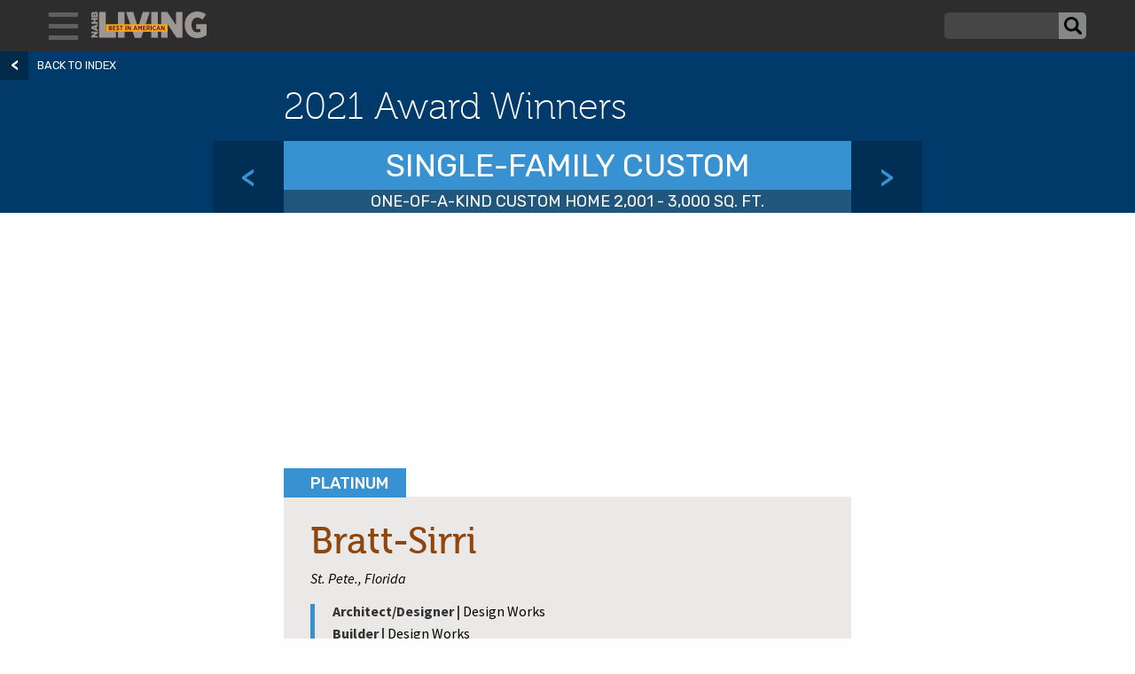

--- FILE ---
content_type: text/html; charset=UTF-8
request_url: https://bestinamericanliving.com/awards/bratt-sirri/
body_size: 15909
content:


<!doctype html>

<html class="no-js"  dir="ltr" lang="en-US" prefix="og: https://ogp.me/ns#">

    <head>
		
		<!-- Global site tag (gtag.js) - Google Analytics -->
<script async src="https://www.googletagmanager.com/gtag/js?id=UA-19606743-2"></script>
<script>
  window.dataLayer = window.dataLayer || [];
  function gtag(){dataLayer.push(arguments);}
  gtag('js', new Date());
 
  gtag('config', 'UA-19606743-2');
</script>


		
		<script async='async' src='https://www.googletagservices.com/tag/js/gpt.js'></script>
<script>
  var googletag = googletag || {};
  googletag.cmd = googletag.cmd || [];
</script>
 
<script>
  googletag.cmd.push(function() {
    googletag.defineSlot('/1101564/BAL_300x250', [300, 250], 'div-gpt-ad-1549988318461-0').addService(googletag.pubads());
    googletag.pubads().enableSingleRequest();
	googletag.pubads().collapseEmptyDivs();
    googletag.enableServices();
  });
</script>
 
<script>
  googletag.cmd.push(function() {
    googletag.defineSlot('/1101564/BAL_970x250', [970, 250], 'div-gpt-ad-1549988361487-0').addService(googletag.pubads());
    googletag.pubads().enableSingleRequest();
	googletag.pubads().collapseEmptyDivs();
    googletag.enableServices();
  });
</script>
 	
		
        <meta charset="utf-8">

        <!-- Force IE to use the latest rendering engine available -->
        <meta http-equiv="X-UA-Compatible" content="IE=edge">

        <!-- Mobile Meta -->
        <meta name="viewport" content="width=device-width, initial-scale=1.0">
        <meta class="foundation-mq">


		
	
		
		
        <!-- If Site Icon isn't set in customizer -->
                <!-- Icons & Favicons -->
        <link rel="icon" href="https://bestinamericanliving.com/wp-content/themes/nahb_bal/favicon.ico">
        <link href="https://bestinamericanliving.com/wp-content/themes/nahb_bal/assets/images/apple-icon-touch.png" rel="apple-touch-icon" />	
        
        <link rel="pingback" href="https://bestinamericanliving.com/xmlrpc.php">

        <title>Bratt-Sirri - Best In American Living</title>
	<style>img:is([sizes="auto" i], [sizes^="auto," i]) { contain-intrinsic-size: 3000px 1500px }</style>
	
		<!-- All in One SEO 4.9.3 - aioseo.com -->
	<meta name="robots" content="max-image-preview:large" />
	<link rel="canonical" href="https://bestinamericanliving.com/awards/bratt-sirri/" />
	<meta name="generator" content="All in One SEO (AIOSEO) 4.9.3" />
		<meta property="og:locale" content="en_US" />
		<meta property="og:site_name" content="Best In American Living -" />
		<meta property="og:type" content="article" />
		<meta property="og:title" content="Bratt-Sirri - Best In American Living" />
		<meta property="og:url" content="https://bestinamericanliving.com/awards/bratt-sirri/" />
		<meta property="article:published_time" content="2022-01-17T15:41:09+00:00" />
		<meta property="article:modified_time" content="2022-03-03T17:02:48+00:00" />
		<meta name="twitter:card" content="summary_large_image" />
		<meta name="twitter:title" content="Bratt-Sirri - Best In American Living" />
		<script type="application/ld+json" class="aioseo-schema">
			{"@context":"https:\/\/schema.org","@graph":[{"@type":"BreadcrumbList","@id":"https:\/\/bestinamericanliving.com\/awards\/bratt-sirri\/#breadcrumblist","itemListElement":[{"@type":"ListItem","@id":"https:\/\/bestinamericanliving.com#listItem","position":1,"name":"Home","item":"https:\/\/bestinamericanliving.com","nextItem":{"@type":"ListItem","@id":"https:\/\/bestinamericanliving.com\/award_level\/platinum\/#listItem","name":"Platinum"}},{"@type":"ListItem","@id":"https:\/\/bestinamericanliving.com\/award_level\/platinum\/#listItem","position":2,"name":"Platinum","item":"https:\/\/bestinamericanliving.com\/award_level\/platinum\/","nextItem":{"@type":"ListItem","@id":"https:\/\/bestinamericanliving.com\/awards\/bratt-sirri\/#listItem","name":"Bratt-Sirri"},"previousItem":{"@type":"ListItem","@id":"https:\/\/bestinamericanliving.com#listItem","name":"Home"}},{"@type":"ListItem","@id":"https:\/\/bestinamericanliving.com\/awards\/bratt-sirri\/#listItem","position":3,"name":"Bratt-Sirri","previousItem":{"@type":"ListItem","@id":"https:\/\/bestinamericanliving.com\/award_level\/platinum\/#listItem","name":"Platinum"}}]},{"@type":"Organization","@id":"https:\/\/bestinamericanliving.com\/#organization","name":"Best In American Living","url":"https:\/\/bestinamericanliving.com\/"},{"@type":"WebPage","@id":"https:\/\/bestinamericanliving.com\/awards\/bratt-sirri\/#webpage","url":"https:\/\/bestinamericanliving.com\/awards\/bratt-sirri\/","name":"Bratt-Sirri - Best In American Living","inLanguage":"en-US","isPartOf":{"@id":"https:\/\/bestinamericanliving.com\/#website"},"breadcrumb":{"@id":"https:\/\/bestinamericanliving.com\/awards\/bratt-sirri\/#breadcrumblist"},"image":{"@type":"ImageObject","url":"https:\/\/bestinamericanliving.com\/wp-content\/uploads\/awards\/2021\/202114008\/0000primary.jpg","@id":"https:\/\/bestinamericanliving.com\/awards\/bratt-sirri\/#mainImage","width":2100,"height":1181},"primaryImageOfPage":{"@id":"https:\/\/bestinamericanliving.com\/awards\/bratt-sirri\/#mainImage"},"datePublished":"2022-01-17T10:41:09-05:00","dateModified":"2022-03-03T12:02:48-05:00"},{"@type":"WebSite","@id":"https:\/\/bestinamericanliving.com\/#website","url":"https:\/\/bestinamericanliving.com\/","name":"Best In American Living","inLanguage":"en-US","publisher":{"@id":"https:\/\/bestinamericanliving.com\/#organization"}}]}
		</script>
		<!-- All in One SEO -->

<link rel='dns-prefetch' href='//fonts.googleapis.com' />
<link rel="alternate" type="application/rss+xml" title="Best In American Living &raquo; Feed" href="https://bestinamericanliving.com/feed/" />
<link rel="alternate" type="application/rss+xml" title="Best In American Living &raquo; Comments Feed" href="https://bestinamericanliving.com/comments/feed/" />
		<!-- This site uses the Google Analytics by MonsterInsights plugin v9.11.1 - Using Analytics tracking - https://www.monsterinsights.com/ -->
							<script src="//www.googletagmanager.com/gtag/js?id=G-DNM5YHFTVW"  data-cfasync="false" data-wpfc-render="false" type="text/javascript" async></script>
			<script data-cfasync="false" data-wpfc-render="false" type="text/javascript">
				var mi_version = '9.11.1';
				var mi_track_user = true;
				var mi_no_track_reason = '';
								var MonsterInsightsDefaultLocations = {"page_location":"https:\/\/bestinamericanliving.com\/awards\/bratt-sirri\/"};
								MonsterInsightsDefaultLocations.page_location = window.location.href;
								if ( typeof MonsterInsightsPrivacyGuardFilter === 'function' ) {
					var MonsterInsightsLocations = (typeof MonsterInsightsExcludeQuery === 'object') ? MonsterInsightsPrivacyGuardFilter( MonsterInsightsExcludeQuery ) : MonsterInsightsPrivacyGuardFilter( MonsterInsightsDefaultLocations );
				} else {
					var MonsterInsightsLocations = (typeof MonsterInsightsExcludeQuery === 'object') ? MonsterInsightsExcludeQuery : MonsterInsightsDefaultLocations;
				}

								var disableStrs = [
										'ga-disable-G-DNM5YHFTVW',
									];

				/* Function to detect opted out users */
				function __gtagTrackerIsOptedOut() {
					for (var index = 0; index < disableStrs.length; index++) {
						if (document.cookie.indexOf(disableStrs[index] + '=true') > -1) {
							return true;
						}
					}

					return false;
				}

				/* Disable tracking if the opt-out cookie exists. */
				if (__gtagTrackerIsOptedOut()) {
					for (var index = 0; index < disableStrs.length; index++) {
						window[disableStrs[index]] = true;
					}
				}

				/* Opt-out function */
				function __gtagTrackerOptout() {
					for (var index = 0; index < disableStrs.length; index++) {
						document.cookie = disableStrs[index] + '=true; expires=Thu, 31 Dec 2099 23:59:59 UTC; path=/';
						window[disableStrs[index]] = true;
					}
				}

				if ('undefined' === typeof gaOptout) {
					function gaOptout() {
						__gtagTrackerOptout();
					}
				}
								window.dataLayer = window.dataLayer || [];

				window.MonsterInsightsDualTracker = {
					helpers: {},
					trackers: {},
				};
				if (mi_track_user) {
					function __gtagDataLayer() {
						dataLayer.push(arguments);
					}

					function __gtagTracker(type, name, parameters) {
						if (!parameters) {
							parameters = {};
						}

						if (parameters.send_to) {
							__gtagDataLayer.apply(null, arguments);
							return;
						}

						if (type === 'event') {
														parameters.send_to = monsterinsights_frontend.v4_id;
							var hookName = name;
							if (typeof parameters['event_category'] !== 'undefined') {
								hookName = parameters['event_category'] + ':' + name;
							}

							if (typeof MonsterInsightsDualTracker.trackers[hookName] !== 'undefined') {
								MonsterInsightsDualTracker.trackers[hookName](parameters);
							} else {
								__gtagDataLayer('event', name, parameters);
							}
							
						} else {
							__gtagDataLayer.apply(null, arguments);
						}
					}

					__gtagTracker('js', new Date());
					__gtagTracker('set', {
						'developer_id.dZGIzZG': true,
											});
					if ( MonsterInsightsLocations.page_location ) {
						__gtagTracker('set', MonsterInsightsLocations);
					}
										__gtagTracker('config', 'G-DNM5YHFTVW', {"forceSSL":"true"} );
										window.gtag = __gtagTracker;										(function () {
						/* https://developers.google.com/analytics/devguides/collection/analyticsjs/ */
						/* ga and __gaTracker compatibility shim. */
						var noopfn = function () {
							return null;
						};
						var newtracker = function () {
							return new Tracker();
						};
						var Tracker = function () {
							return null;
						};
						var p = Tracker.prototype;
						p.get = noopfn;
						p.set = noopfn;
						p.send = function () {
							var args = Array.prototype.slice.call(arguments);
							args.unshift('send');
							__gaTracker.apply(null, args);
						};
						var __gaTracker = function () {
							var len = arguments.length;
							if (len === 0) {
								return;
							}
							var f = arguments[len - 1];
							if (typeof f !== 'object' || f === null || typeof f.hitCallback !== 'function') {
								if ('send' === arguments[0]) {
									var hitConverted, hitObject = false, action;
									if ('event' === arguments[1]) {
										if ('undefined' !== typeof arguments[3]) {
											hitObject = {
												'eventAction': arguments[3],
												'eventCategory': arguments[2],
												'eventLabel': arguments[4],
												'value': arguments[5] ? arguments[5] : 1,
											}
										}
									}
									if ('pageview' === arguments[1]) {
										if ('undefined' !== typeof arguments[2]) {
											hitObject = {
												'eventAction': 'page_view',
												'page_path': arguments[2],
											}
										}
									}
									if (typeof arguments[2] === 'object') {
										hitObject = arguments[2];
									}
									if (typeof arguments[5] === 'object') {
										Object.assign(hitObject, arguments[5]);
									}
									if ('undefined' !== typeof arguments[1].hitType) {
										hitObject = arguments[1];
										if ('pageview' === hitObject.hitType) {
											hitObject.eventAction = 'page_view';
										}
									}
									if (hitObject) {
										action = 'timing' === arguments[1].hitType ? 'timing_complete' : hitObject.eventAction;
										hitConverted = mapArgs(hitObject);
										__gtagTracker('event', action, hitConverted);
									}
								}
								return;
							}

							function mapArgs(args) {
								var arg, hit = {};
								var gaMap = {
									'eventCategory': 'event_category',
									'eventAction': 'event_action',
									'eventLabel': 'event_label',
									'eventValue': 'event_value',
									'nonInteraction': 'non_interaction',
									'timingCategory': 'event_category',
									'timingVar': 'name',
									'timingValue': 'value',
									'timingLabel': 'event_label',
									'page': 'page_path',
									'location': 'page_location',
									'title': 'page_title',
									'referrer' : 'page_referrer',
								};
								for (arg in args) {
																		if (!(!args.hasOwnProperty(arg) || !gaMap.hasOwnProperty(arg))) {
										hit[gaMap[arg]] = args[arg];
									} else {
										hit[arg] = args[arg];
									}
								}
								return hit;
							}

							try {
								f.hitCallback();
							} catch (ex) {
							}
						};
						__gaTracker.create = newtracker;
						__gaTracker.getByName = newtracker;
						__gaTracker.getAll = function () {
							return [];
						};
						__gaTracker.remove = noopfn;
						__gaTracker.loaded = true;
						window['__gaTracker'] = __gaTracker;
					})();
									} else {
										console.log("");
					(function () {
						function __gtagTracker() {
							return null;
						}

						window['__gtagTracker'] = __gtagTracker;
						window['gtag'] = __gtagTracker;
					})();
									}
			</script>
							<!-- / Google Analytics by MonsterInsights -->
		<script type="text/javascript">
/* <![CDATA[ */
window._wpemojiSettings = {"baseUrl":"https:\/\/s.w.org\/images\/core\/emoji\/16.0.1\/72x72\/","ext":".png","svgUrl":"https:\/\/s.w.org\/images\/core\/emoji\/16.0.1\/svg\/","svgExt":".svg","source":{"concatemoji":"https:\/\/bestinamericanliving.com\/wp-includes\/js\/wp-emoji-release.min.js?ver=6.8.3"}};
/*! This file is auto-generated */
!function(s,n){var o,i,e;function c(e){try{var t={supportTests:e,timestamp:(new Date).valueOf()};sessionStorage.setItem(o,JSON.stringify(t))}catch(e){}}function p(e,t,n){e.clearRect(0,0,e.canvas.width,e.canvas.height),e.fillText(t,0,0);var t=new Uint32Array(e.getImageData(0,0,e.canvas.width,e.canvas.height).data),a=(e.clearRect(0,0,e.canvas.width,e.canvas.height),e.fillText(n,0,0),new Uint32Array(e.getImageData(0,0,e.canvas.width,e.canvas.height).data));return t.every(function(e,t){return e===a[t]})}function u(e,t){e.clearRect(0,0,e.canvas.width,e.canvas.height),e.fillText(t,0,0);for(var n=e.getImageData(16,16,1,1),a=0;a<n.data.length;a++)if(0!==n.data[a])return!1;return!0}function f(e,t,n,a){switch(t){case"flag":return n(e,"\ud83c\udff3\ufe0f\u200d\u26a7\ufe0f","\ud83c\udff3\ufe0f\u200b\u26a7\ufe0f")?!1:!n(e,"\ud83c\udde8\ud83c\uddf6","\ud83c\udde8\u200b\ud83c\uddf6")&&!n(e,"\ud83c\udff4\udb40\udc67\udb40\udc62\udb40\udc65\udb40\udc6e\udb40\udc67\udb40\udc7f","\ud83c\udff4\u200b\udb40\udc67\u200b\udb40\udc62\u200b\udb40\udc65\u200b\udb40\udc6e\u200b\udb40\udc67\u200b\udb40\udc7f");case"emoji":return!a(e,"\ud83e\udedf")}return!1}function g(e,t,n,a){var r="undefined"!=typeof WorkerGlobalScope&&self instanceof WorkerGlobalScope?new OffscreenCanvas(300,150):s.createElement("canvas"),o=r.getContext("2d",{willReadFrequently:!0}),i=(o.textBaseline="top",o.font="600 32px Arial",{});return e.forEach(function(e){i[e]=t(o,e,n,a)}),i}function t(e){var t=s.createElement("script");t.src=e,t.defer=!0,s.head.appendChild(t)}"undefined"!=typeof Promise&&(o="wpEmojiSettingsSupports",i=["flag","emoji"],n.supports={everything:!0,everythingExceptFlag:!0},e=new Promise(function(e){s.addEventListener("DOMContentLoaded",e,{once:!0})}),new Promise(function(t){var n=function(){try{var e=JSON.parse(sessionStorage.getItem(o));if("object"==typeof e&&"number"==typeof e.timestamp&&(new Date).valueOf()<e.timestamp+604800&&"object"==typeof e.supportTests)return e.supportTests}catch(e){}return null}();if(!n){if("undefined"!=typeof Worker&&"undefined"!=typeof OffscreenCanvas&&"undefined"!=typeof URL&&URL.createObjectURL&&"undefined"!=typeof Blob)try{var e="postMessage("+g.toString()+"("+[JSON.stringify(i),f.toString(),p.toString(),u.toString()].join(",")+"));",a=new Blob([e],{type:"text/javascript"}),r=new Worker(URL.createObjectURL(a),{name:"wpTestEmojiSupports"});return void(r.onmessage=function(e){c(n=e.data),r.terminate(),t(n)})}catch(e){}c(n=g(i,f,p,u))}t(n)}).then(function(e){for(var t in e)n.supports[t]=e[t],n.supports.everything=n.supports.everything&&n.supports[t],"flag"!==t&&(n.supports.everythingExceptFlag=n.supports.everythingExceptFlag&&n.supports[t]);n.supports.everythingExceptFlag=n.supports.everythingExceptFlag&&!n.supports.flag,n.DOMReady=!1,n.readyCallback=function(){n.DOMReady=!0}}).then(function(){return e}).then(function(){var e;n.supports.everything||(n.readyCallback(),(e=n.source||{}).concatemoji?t(e.concatemoji):e.wpemoji&&e.twemoji&&(t(e.twemoji),t(e.wpemoji)))}))}((window,document),window._wpemojiSettings);
/* ]]> */
</script>
<style id='wp-emoji-styles-inline-css' type='text/css'>

	img.wp-smiley, img.emoji {
		display: inline !important;
		border: none !important;
		box-shadow: none !important;
		height: 1em !important;
		width: 1em !important;
		margin: 0 0.07em !important;
		vertical-align: -0.1em !important;
		background: none !important;
		padding: 0 !important;
	}
</style>
<link rel='stylesheet' id='wp-block-library-css' href='https://bestinamericanliving.com/wp-includes/css/dist/block-library/style.min.css?ver=6.8.3' type='text/css' media='all' />
<style id='classic-theme-styles-inline-css' type='text/css'>
/*! This file is auto-generated */
.wp-block-button__link{color:#fff;background-color:#32373c;border-radius:9999px;box-shadow:none;text-decoration:none;padding:calc(.667em + 2px) calc(1.333em + 2px);font-size:1.125em}.wp-block-file__button{background:#32373c;color:#fff;text-decoration:none}
</style>
<link rel='stylesheet' id='aioseo/css/src/vue/standalone/blocks/table-of-contents/global.scss-css' href='https://bestinamericanliving.com/wp-content/plugins/all-in-one-seo-pack/dist/Lite/assets/css/table-of-contents/global.e90f6d47.css?ver=4.9.3' type='text/css' media='all' />
<style id='global-styles-inline-css' type='text/css'>
:root{--wp--preset--aspect-ratio--square: 1;--wp--preset--aspect-ratio--4-3: 4/3;--wp--preset--aspect-ratio--3-4: 3/4;--wp--preset--aspect-ratio--3-2: 3/2;--wp--preset--aspect-ratio--2-3: 2/3;--wp--preset--aspect-ratio--16-9: 16/9;--wp--preset--aspect-ratio--9-16: 9/16;--wp--preset--color--black: #000000;--wp--preset--color--cyan-bluish-gray: #abb8c3;--wp--preset--color--white: #ffffff;--wp--preset--color--pale-pink: #f78da7;--wp--preset--color--vivid-red: #cf2e2e;--wp--preset--color--luminous-vivid-orange: #ff6900;--wp--preset--color--luminous-vivid-amber: #fcb900;--wp--preset--color--light-green-cyan: #7bdcb5;--wp--preset--color--vivid-green-cyan: #00d084;--wp--preset--color--pale-cyan-blue: #8ed1fc;--wp--preset--color--vivid-cyan-blue: #0693e3;--wp--preset--color--vivid-purple: #9b51e0;--wp--preset--gradient--vivid-cyan-blue-to-vivid-purple: linear-gradient(135deg,rgba(6,147,227,1) 0%,rgb(155,81,224) 100%);--wp--preset--gradient--light-green-cyan-to-vivid-green-cyan: linear-gradient(135deg,rgb(122,220,180) 0%,rgb(0,208,130) 100%);--wp--preset--gradient--luminous-vivid-amber-to-luminous-vivid-orange: linear-gradient(135deg,rgba(252,185,0,1) 0%,rgba(255,105,0,1) 100%);--wp--preset--gradient--luminous-vivid-orange-to-vivid-red: linear-gradient(135deg,rgba(255,105,0,1) 0%,rgb(207,46,46) 100%);--wp--preset--gradient--very-light-gray-to-cyan-bluish-gray: linear-gradient(135deg,rgb(238,238,238) 0%,rgb(169,184,195) 100%);--wp--preset--gradient--cool-to-warm-spectrum: linear-gradient(135deg,rgb(74,234,220) 0%,rgb(151,120,209) 20%,rgb(207,42,186) 40%,rgb(238,44,130) 60%,rgb(251,105,98) 80%,rgb(254,248,76) 100%);--wp--preset--gradient--blush-light-purple: linear-gradient(135deg,rgb(255,206,236) 0%,rgb(152,150,240) 100%);--wp--preset--gradient--blush-bordeaux: linear-gradient(135deg,rgb(254,205,165) 0%,rgb(254,45,45) 50%,rgb(107,0,62) 100%);--wp--preset--gradient--luminous-dusk: linear-gradient(135deg,rgb(255,203,112) 0%,rgb(199,81,192) 50%,rgb(65,88,208) 100%);--wp--preset--gradient--pale-ocean: linear-gradient(135deg,rgb(255,245,203) 0%,rgb(182,227,212) 50%,rgb(51,167,181) 100%);--wp--preset--gradient--electric-grass: linear-gradient(135deg,rgb(202,248,128) 0%,rgb(113,206,126) 100%);--wp--preset--gradient--midnight: linear-gradient(135deg,rgb(2,3,129) 0%,rgb(40,116,252) 100%);--wp--preset--font-size--small: 13px;--wp--preset--font-size--medium: 20px;--wp--preset--font-size--large: 36px;--wp--preset--font-size--x-large: 42px;--wp--preset--spacing--20: 0.44rem;--wp--preset--spacing--30: 0.67rem;--wp--preset--spacing--40: 1rem;--wp--preset--spacing--50: 1.5rem;--wp--preset--spacing--60: 2.25rem;--wp--preset--spacing--70: 3.38rem;--wp--preset--spacing--80: 5.06rem;--wp--preset--shadow--natural: 6px 6px 9px rgba(0, 0, 0, 0.2);--wp--preset--shadow--deep: 12px 12px 50px rgba(0, 0, 0, 0.4);--wp--preset--shadow--sharp: 6px 6px 0px rgba(0, 0, 0, 0.2);--wp--preset--shadow--outlined: 6px 6px 0px -3px rgba(255, 255, 255, 1), 6px 6px rgba(0, 0, 0, 1);--wp--preset--shadow--crisp: 6px 6px 0px rgba(0, 0, 0, 1);}:where(.is-layout-flex){gap: 0.5em;}:where(.is-layout-grid){gap: 0.5em;}body .is-layout-flex{display: flex;}.is-layout-flex{flex-wrap: wrap;align-items: center;}.is-layout-flex > :is(*, div){margin: 0;}body .is-layout-grid{display: grid;}.is-layout-grid > :is(*, div){margin: 0;}:where(.wp-block-columns.is-layout-flex){gap: 2em;}:where(.wp-block-columns.is-layout-grid){gap: 2em;}:where(.wp-block-post-template.is-layout-flex){gap: 1.25em;}:where(.wp-block-post-template.is-layout-grid){gap: 1.25em;}.has-black-color{color: var(--wp--preset--color--black) !important;}.has-cyan-bluish-gray-color{color: var(--wp--preset--color--cyan-bluish-gray) !important;}.has-white-color{color: var(--wp--preset--color--white) !important;}.has-pale-pink-color{color: var(--wp--preset--color--pale-pink) !important;}.has-vivid-red-color{color: var(--wp--preset--color--vivid-red) !important;}.has-luminous-vivid-orange-color{color: var(--wp--preset--color--luminous-vivid-orange) !important;}.has-luminous-vivid-amber-color{color: var(--wp--preset--color--luminous-vivid-amber) !important;}.has-light-green-cyan-color{color: var(--wp--preset--color--light-green-cyan) !important;}.has-vivid-green-cyan-color{color: var(--wp--preset--color--vivid-green-cyan) !important;}.has-pale-cyan-blue-color{color: var(--wp--preset--color--pale-cyan-blue) !important;}.has-vivid-cyan-blue-color{color: var(--wp--preset--color--vivid-cyan-blue) !important;}.has-vivid-purple-color{color: var(--wp--preset--color--vivid-purple) !important;}.has-black-background-color{background-color: var(--wp--preset--color--black) !important;}.has-cyan-bluish-gray-background-color{background-color: var(--wp--preset--color--cyan-bluish-gray) !important;}.has-white-background-color{background-color: var(--wp--preset--color--white) !important;}.has-pale-pink-background-color{background-color: var(--wp--preset--color--pale-pink) !important;}.has-vivid-red-background-color{background-color: var(--wp--preset--color--vivid-red) !important;}.has-luminous-vivid-orange-background-color{background-color: var(--wp--preset--color--luminous-vivid-orange) !important;}.has-luminous-vivid-amber-background-color{background-color: var(--wp--preset--color--luminous-vivid-amber) !important;}.has-light-green-cyan-background-color{background-color: var(--wp--preset--color--light-green-cyan) !important;}.has-vivid-green-cyan-background-color{background-color: var(--wp--preset--color--vivid-green-cyan) !important;}.has-pale-cyan-blue-background-color{background-color: var(--wp--preset--color--pale-cyan-blue) !important;}.has-vivid-cyan-blue-background-color{background-color: var(--wp--preset--color--vivid-cyan-blue) !important;}.has-vivid-purple-background-color{background-color: var(--wp--preset--color--vivid-purple) !important;}.has-black-border-color{border-color: var(--wp--preset--color--black) !important;}.has-cyan-bluish-gray-border-color{border-color: var(--wp--preset--color--cyan-bluish-gray) !important;}.has-white-border-color{border-color: var(--wp--preset--color--white) !important;}.has-pale-pink-border-color{border-color: var(--wp--preset--color--pale-pink) !important;}.has-vivid-red-border-color{border-color: var(--wp--preset--color--vivid-red) !important;}.has-luminous-vivid-orange-border-color{border-color: var(--wp--preset--color--luminous-vivid-orange) !important;}.has-luminous-vivid-amber-border-color{border-color: var(--wp--preset--color--luminous-vivid-amber) !important;}.has-light-green-cyan-border-color{border-color: var(--wp--preset--color--light-green-cyan) !important;}.has-vivid-green-cyan-border-color{border-color: var(--wp--preset--color--vivid-green-cyan) !important;}.has-pale-cyan-blue-border-color{border-color: var(--wp--preset--color--pale-cyan-blue) !important;}.has-vivid-cyan-blue-border-color{border-color: var(--wp--preset--color--vivid-cyan-blue) !important;}.has-vivid-purple-border-color{border-color: var(--wp--preset--color--vivid-purple) !important;}.has-vivid-cyan-blue-to-vivid-purple-gradient-background{background: var(--wp--preset--gradient--vivid-cyan-blue-to-vivid-purple) !important;}.has-light-green-cyan-to-vivid-green-cyan-gradient-background{background: var(--wp--preset--gradient--light-green-cyan-to-vivid-green-cyan) !important;}.has-luminous-vivid-amber-to-luminous-vivid-orange-gradient-background{background: var(--wp--preset--gradient--luminous-vivid-amber-to-luminous-vivid-orange) !important;}.has-luminous-vivid-orange-to-vivid-red-gradient-background{background: var(--wp--preset--gradient--luminous-vivid-orange-to-vivid-red) !important;}.has-very-light-gray-to-cyan-bluish-gray-gradient-background{background: var(--wp--preset--gradient--very-light-gray-to-cyan-bluish-gray) !important;}.has-cool-to-warm-spectrum-gradient-background{background: var(--wp--preset--gradient--cool-to-warm-spectrum) !important;}.has-blush-light-purple-gradient-background{background: var(--wp--preset--gradient--blush-light-purple) !important;}.has-blush-bordeaux-gradient-background{background: var(--wp--preset--gradient--blush-bordeaux) !important;}.has-luminous-dusk-gradient-background{background: var(--wp--preset--gradient--luminous-dusk) !important;}.has-pale-ocean-gradient-background{background: var(--wp--preset--gradient--pale-ocean) !important;}.has-electric-grass-gradient-background{background: var(--wp--preset--gradient--electric-grass) !important;}.has-midnight-gradient-background{background: var(--wp--preset--gradient--midnight) !important;}.has-small-font-size{font-size: var(--wp--preset--font-size--small) !important;}.has-medium-font-size{font-size: var(--wp--preset--font-size--medium) !important;}.has-large-font-size{font-size: var(--wp--preset--font-size--large) !important;}.has-x-large-font-size{font-size: var(--wp--preset--font-size--x-large) !important;}
:where(.wp-block-post-template.is-layout-flex){gap: 1.25em;}:where(.wp-block-post-template.is-layout-grid){gap: 1.25em;}
:where(.wp-block-columns.is-layout-flex){gap: 2em;}:where(.wp-block-columns.is-layout-grid){gap: 2em;}
:root :where(.wp-block-pullquote){font-size: 1.5em;line-height: 1.6;}
</style>
<link rel='stylesheet' id='clammr-player-style-css' href='https://bestinamericanliving.com/wp-content/plugins/audio-player-by-clammr/css/clammr-audio-player.css?ver=6.8.3' type='text/css' media='all' />
<link rel='stylesheet' id='mediaelement-css' href='https://bestinamericanliving.com/wp-includes/js/mediaelement/mediaelementplayer-legacy.min.css?ver=4.2.17' type='text/css' media='all' />
<link rel='stylesheet' id='wp-mediaelement-css' href='https://bestinamericanliving.com/wp-includes/js/mediaelement/wp-mediaelement.min.css?ver=6.8.3' type='text/css' media='all' />
<link rel='stylesheet' id='email-subscribers-css' href='https://bestinamericanliving.com/wp-content/plugins/email-subscribers/lite/public/css/email-subscribers-public.css?ver=5.9.14' type='text/css' media='all' />
<link rel='stylesheet' id='msl-main-css' href='https://bestinamericanliving.com/wp-content/plugins/master-slider/public/assets/css/masterslider.main.css?ver=3.11.0' type='text/css' media='all' />
<link rel='stylesheet' id='msl-custom-css' href='https://bestinamericanliving.com/wp-content/uploads/master-slider/custom.css?ver=2.6' type='text/css' media='all' />
<link rel='stylesheet' id='custom-google-fonts-css' href='https://fonts.googleapis.com/css?family=Rubik%3A300%2C300i%2C400%2C400i%2C500%2C500i%2C700%2C700i%7CSource+Sans+Pro%3A400%2C400i%2C700%2C700i&#038;ver=6.8.3' type='text/css' media='all' />
<link rel='stylesheet' id='custom-google-fonts-subset-css' href='https://fonts.googleapis.com/css?family=Sura%3A700&#038;text=%E2%80%9C%E2%80%89%E2%80%9D&#038;ver=6.8.3' type='text/css' media='all' />
<link rel='stylesheet' id='local-fonts-css' href='https://bestinamericanliving.com/wp-content/themes/nahb_bal/assets/fonts/museo/fonts.css?ver=1685925253' type='text/css' media='all' />
<link rel='stylesheet' id='site-css-css' href='https://bestinamericanliving.com/wp-content/themes/nahb_bal/assets/styles/style.css?ver=1691538459' type='text/css' media='all' />
<script type="text/javascript" src="https://bestinamericanliving.com/wp-content/plugins/google-analytics-for-wordpress/assets/js/frontend-gtag.min.js?ver=9.11.1" id="monsterinsights-frontend-script-js" async="async" data-wp-strategy="async"></script>
<script data-cfasync="false" data-wpfc-render="false" type="text/javascript" id='monsterinsights-frontend-script-js-extra'>/* <![CDATA[ */
var monsterinsights_frontend = {"js_events_tracking":"true","download_extensions":"doc,pdf,ppt,zip,xls,docx,pptx,xlsx","inbound_paths":"[]","home_url":"https:\/\/bestinamericanliving.com","hash_tracking":"false","v4_id":"G-DNM5YHFTVW"};/* ]]> */
</script>
<script type="text/javascript" src="https://bestinamericanliving.com/wp-includes/js/jquery/jquery.min.js?ver=3.7.1" id="jquery-core-js"></script>
<script type="text/javascript" src="https://bestinamericanliving.com/wp-includes/js/jquery/jquery-migrate.min.js?ver=3.4.1" id="jquery-migrate-js"></script>
<script type="text/javascript" id="mediaelement-core-js-before">
/* <![CDATA[ */
var mejsL10n = {"language":"en","strings":{"mejs.download-file":"Download File","mejs.install-flash":"You are using a browser that does not have Flash player enabled or installed. Please turn on your Flash player plugin or download the latest version from https:\/\/get.adobe.com\/flashplayer\/","mejs.fullscreen":"Fullscreen","mejs.play":"Play","mejs.pause":"Pause","mejs.time-slider":"Time Slider","mejs.time-help-text":"Use Left\/Right Arrow keys to advance one second, Up\/Down arrows to advance ten seconds.","mejs.live-broadcast":"Live Broadcast","mejs.volume-help-text":"Use Up\/Down Arrow keys to increase or decrease volume.","mejs.unmute":"Unmute","mejs.mute":"Mute","mejs.volume-slider":"Volume Slider","mejs.video-player":"Video Player","mejs.audio-player":"Audio Player","mejs.captions-subtitles":"Captions\/Subtitles","mejs.captions-chapters":"Chapters","mejs.none":"None","mejs.afrikaans":"Afrikaans","mejs.albanian":"Albanian","mejs.arabic":"Arabic","mejs.belarusian":"Belarusian","mejs.bulgarian":"Bulgarian","mejs.catalan":"Catalan","mejs.chinese":"Chinese","mejs.chinese-simplified":"Chinese (Simplified)","mejs.chinese-traditional":"Chinese (Traditional)","mejs.croatian":"Croatian","mejs.czech":"Czech","mejs.danish":"Danish","mejs.dutch":"Dutch","mejs.english":"English","mejs.estonian":"Estonian","mejs.filipino":"Filipino","mejs.finnish":"Finnish","mejs.french":"French","mejs.galician":"Galician","mejs.german":"German","mejs.greek":"Greek","mejs.haitian-creole":"Haitian Creole","mejs.hebrew":"Hebrew","mejs.hindi":"Hindi","mejs.hungarian":"Hungarian","mejs.icelandic":"Icelandic","mejs.indonesian":"Indonesian","mejs.irish":"Irish","mejs.italian":"Italian","mejs.japanese":"Japanese","mejs.korean":"Korean","mejs.latvian":"Latvian","mejs.lithuanian":"Lithuanian","mejs.macedonian":"Macedonian","mejs.malay":"Malay","mejs.maltese":"Maltese","mejs.norwegian":"Norwegian","mejs.persian":"Persian","mejs.polish":"Polish","mejs.portuguese":"Portuguese","mejs.romanian":"Romanian","mejs.russian":"Russian","mejs.serbian":"Serbian","mejs.slovak":"Slovak","mejs.slovenian":"Slovenian","mejs.spanish":"Spanish","mejs.swahili":"Swahili","mejs.swedish":"Swedish","mejs.tagalog":"Tagalog","mejs.thai":"Thai","mejs.turkish":"Turkish","mejs.ukrainian":"Ukrainian","mejs.vietnamese":"Vietnamese","mejs.welsh":"Welsh","mejs.yiddish":"Yiddish"}};
/* ]]> */
</script>
<script type="text/javascript" src="https://bestinamericanliving.com/wp-includes/js/mediaelement/mediaelement-and-player.min.js?ver=4.2.17" id="mediaelement-core-js"></script>
<script type="text/javascript" src="https://bestinamericanliving.com/wp-includes/js/mediaelement/mediaelement-migrate.min.js?ver=6.8.3" id="mediaelement-migrate-js"></script>
<script type="text/javascript" id="mediaelement-js-extra">
/* <![CDATA[ */
var _wpmejsSettings = {"pluginPath":"\/wp-includes\/js\/mediaelement\/","classPrefix":"mejs-","stretching":"responsive","audioShortcodeLibrary":"mediaelement","videoShortcodeLibrary":"mediaelement"};
/* ]]> */
</script>
<script type="text/javascript" src="https://bestinamericanliving.com/wp-includes/js/mediaelement/wp-mediaelement.min.js?ver=6.8.3" id="wp-mediaelement-js"></script>
<script type="text/javascript" src="https://bestinamericanliving.com/wp-content/plugins/audio-player-by-clammr/js/clammr-audio-player.js?ver=6.8.3" id="clammr-player-script-js"></script>
<link rel="https://api.w.org/" href="https://bestinamericanliving.com/wp-json/" /><link rel='shortlink' href='https://bestinamericanliving.com/?p=26913' />
<link rel="alternate" title="oEmbed (JSON)" type="application/json+oembed" href="https://bestinamericanliving.com/wp-json/oembed/1.0/embed?url=https%3A%2F%2Fbestinamericanliving.com%2Fawards%2Fbratt-sirri%2F" />
<link rel="alternate" title="oEmbed (XML)" type="text/xml+oembed" href="https://bestinamericanliving.com/wp-json/oembed/1.0/embed?url=https%3A%2F%2Fbestinamericanliving.com%2Fawards%2Fbratt-sirri%2F&#038;format=xml" />
<script>(function(i,s,o,g,r,a,m){i['GoogleAnalyticsObject']=r;i[r]=i[r]||function(){(i[r].q=i[r].q||[]).push(arguments)},i[r].l=1*new Date();a=s.createElement(o),m=s.getElementsByTagName(o)[0];a.async=1;a.src=g;m.parentNode.insertBefore(a,m)})(window,document,'script','//www.google-analytics.com/analytics.js','ga');ga('create', 'UA-47029214-1', 'auto', 'clammrTracker');ga('clammrTracker.send', 'event', 'WordpressPlugin', 'PluginLoaded',  window.location.hostname);</script><script>var ms_grabbing_curosr = 'https://bestinamericanliving.com/wp-content/plugins/master-slider/public/assets/css/common/grabbing.cur', ms_grab_curosr = 'https://bestinamericanliving.com/wp-content/plugins/master-slider/public/assets/css/common/grab.cur';</script>
<meta name="generator" content="MasterSlider 3.11.0 - Responsive Touch Image Slider | avt.li/msf" />

    </head>

    <body class="wp-singular awards-template-default single single-awards postid-26913 wp-theme-nahb_bal _masterslider _ms_version_3.11.0">


		<header class="header" role="banner">

                    <div class="nav-wrapper">

                     
				
						








	<a class="menu-icon" data-toggle="off-canvas" ></a>






<div class="site-top-nav">
	<ul id="menu-main-menu" class="medium-horizontal menu" data-responsive-menu="accordion medium-dropdown"><li id="menu-item-8058" class="menu-item menu-item-type-post_type menu-item-object-page menu-item-home menu-item-8058"><a href="https://bestinamericanliving.com/">Home</a></li>
<li id="menu-item-11913" class="menu-item menu-item-type-post_type menu-item-object-page menu-item-11913"><a href="https://bestinamericanliving.com/topics/">Topics</a></li>
<li id="menu-item-11844" class="menu-item menu-item-type-post_type menu-item-object-page menu-item-has-children menu-item-11844"><a href="https://bestinamericanliving.com/trending/">Trending</a>
<ul class="menu">
	<li id="menu-item-13896" class="menu-item menu-item-type-post_type menu-item-object-page menu-item-13896"><a href="https://bestinamericanliving.com/trending/">Trending Now</a></li>
</ul>
</li>
<li id="menu-item-9667" class="menu-item menu-item-type-custom menu-item-object-custom menu-item-has-children menu-item-9667"><a href="#">Awards</a>
<ul class="menu">
	<li id="menu-item-38002" class="menu-item menu-item-type-custom menu-item-object-custom menu-item-38002"><a href="https://www.nahb.org/nahb-community/awards/best-in-american-living-awards">2025 Call for Entries</a></li>
	<li id="menu-item-38003" class="menu-item menu-item-type-custom menu-item-object-custom menu-item-38003"><a href="https://www.nahb.org/nahb-community/awards/best-in-american-living-awards">Categories and Eligibility</a></li>
	<li id="menu-item-38004" class="menu-item menu-item-type-custom menu-item-object-custom menu-item-38004"><a href="https://www.nahb.org/nahb-community/awards/best-in-american-living-awards/bala-faq">FAQ</a></li>
	<li id="menu-item-38005" class="menu-item menu-item-type-custom menu-item-object-custom menu-item-38005"><a href="https://www.nahb.org/nahb-community/awards/best-in-american-living-awards">Awards Ceremony</a></li>
	<li id="menu-item-38006" class="menu-item menu-item-type-custom menu-item-object-custom menu-item-38006"><a href="https://www.nahb.org/nahb-community/awards/best-in-american-living-awards">Judging</a></li>
	<li id="menu-item-37956" class="menu-item menu-item-type-custom menu-item-object-custom menu-item-37956"><a href="https://online.flippingbook.com/view/506576088/">2024 Winners</a></li>
	<li id="menu-item-9655" class="menu-item menu-item-type-post_type menu-item-object-page menu-item-9655"><a href="https://bestinamericanliving.com/winners/">Winner Resources</a></li>
</ul>
</li>
<li id="menu-item-13090" class="menu-item menu-item-type-post_type menu-item-object-page menu-item-13090"><a href="https://bestinamericanliving.com/staff/">Contact</a></li>
<li id="menu-item-863" class="menu-item menu-item-type-custom menu-item-object-custom menu-item-863"><a target="_blank" href="http://www.nahb.org">NAHB</a></li>
</ul>	
	
	
	
		
<div class="search-form-wrapper">
<form role="search" method="get" class="search-form" action="https://bestinamericanliving.com/">
	<label>
		<span class="screen-reader-text">Search for:</span>
		<input type="search" class="search-field" placeholder="" value="" name="s" title="Search for:" />
	</label><input type="submit" class="search-submit button" value="" />
</form>
	</div>
	
</div>


<div class="logo-and-tagline">

<div class="site-logo-wrapper">
	<a href="https://bestinamericanliving.com">
    <svg id="site-log-svg" data-name="Layer 1" xmlns="http://www.w3.org/2000/svg" viewBox="0 0 715.66 165.59"><defs><style>.color-main{fill:#483838;}.color-bar-bkg{fill:#f9a719;}.color-bar-text{fill:#380051;}</style></defs><title>logo-nahb-bal</title><path class="color-main" d="M580,84.62v-3.2C580,33.39,613,0,657.11,0,680,0,696.68,6.86,712.23,19.44L689.36,50.77C680.9,43.23,671.75,37.51,658,37.51c-20.36,0-35.91,17.84-35.91,44.37v2.29c0,29.27,15.78,45.51,36.36,45.51,8,0,13.95-1.83,18.53-4.8V109.37H651.62V79.14h64v66.55c-15.09,11.21-34.53,19.9-58.78,19.9-43.68,0-76.85-30.88-76.85-81"/><polygon class="color-main" points="433.2 162.84 473.69 162.84 473.69 78.91 529.03 162.84 565.63 162.84 565.63 2.74 525.14 2.74 525.14 83.25 471.86 2.74 433.2 2.74 433.2 162.84"/><rect class="color-main" x="371.91" y="2.74" width="41.17" height="160.1"/><polygon class="color-main" points="269.45 163.76 309.01 163.76 362.99 2.74 319.08 2.74 289.8 102.46 260.3 2.74 215.47 2.74 269.45 163.76"/><rect class="color-main" x="165.16" y="2.74" width="41.17" height="160.1"/><polygon class="color-main" points="48.74 162.84 152.81 162.84 152.81 125.79 89.91 125.79 89.91 2.74 48.74 2.74 48.74 162.84"/><rect class="color-bar-bkg" x="89.91" y="79.14" width="383.78" height="46.69"/><polygon class="color-main" points="703.57 11.49 703.57 5.8 701.44 5.8 701.44 5.04 706.56 5.04 706.56 5.8 704.43 5.8 704.43 11.49 703.57 11.49"/><path class="color-main" d="M707.41,11.49V5h1.29l1.53,4.57.31,1c.07-.23.19-.58.34-1L712.43,5h1.15v6.45h-.83V6.09l-1.87,5.4h-.77L708.24,6v5.49Z"/><path class="color-bar-text" d="M433.61,115.82H438V97.5L450,115.82h3.74V89.15h-4.31V107l-11.74-17.8h-4.11Zm-21.15-10.21,3.81-10.7,3.81,10.7Zm-8,10.21h4.46l2.21-6.28h10.36l2.21,6.28h4.62L418.48,89h-4.27Zm-12.34.39a11.47,11.47,0,0,0,8.72-3.78l-2.59-3.12c-1.68,1.6-3.35,2.78-5.9,2.78-4.2,0-7.36-3.77-7.36-9.56v-.16c0-5.67,3.16-9.48,7.36-9.48A8.17,8.17,0,0,1,398,95.48l2.67-3.39a11.59,11.59,0,0,0-8.38-3.32c-6.9,0-11.93,5.53-11.93,13.6v.27c0,8.15,4.88,13.57,11.7,13.57m-22.64-.39h4.42V89.15h-4.42Zm-21.11-13.37V93.19h4.84c3.32,0,5.26,1.56,5.26,4.57v.08c0,2.78-1.9,4.61-5.33,4.61Zm-4.42,13.37h4.42v-9.41h4.27a.63.63,0,0,0,.27,0l5.68,9.45h5.1l-6.29-10.32a7.81,7.81,0,0,0,5.53-7.81v-.16a8.08,8.08,0,0,0-2.21-5.86,9.88,9.88,0,0,0-7.13-2.52h-9.64Zm-23.16,0h17v-4H325.13v-7.43h11v-4h-11V93.15h12.42v-4h-16.8Zm-30.22,0h4.31V97l7,12.27H302L309.09,97v18.86h4.38V89.15h-4.65L302,101.42l-6.86-12.27h-4.61Zm-21.15-10.21,3.81-10.7,3.81,10.7Zm-8,10.21h4.46l2.21-6.28h10.36l2.21,6.28h4.62L275.4,89h-4.27Zm-36.84,0h4.34V97.5l12.08,18.32h3.73V89.15h-4.3V107l-11.74-17.8H224.5Zm-11.93,0H217V89.15h-4.42Zm-28.69,0h4.42V93.27h7V89.15H176.87v4.12h7Zm-19.47.35c5,0,8.65-3,8.65-7.7v-.08c0-3.88-2.29-5.94-7.24-7.85-4.54-1.75-5.53-2.74-5.53-4.61v0c0-1.76,1.49-3.09,3.89-3.09a9.74,9.74,0,0,1,6,2.51l2.51-3.39a12.39,12.39,0,0,0-8.38-3.12c-4.95,0-8.46,3.08-8.46,7.47v.07c0,4.27,2.63,6.14,7.7,8,4.23,1.57,5.11,2.67,5.11,4.35v0c0,2-1.64,3.39-4.2,3.39-2.82,0-5-1.38-7-3.17l-2.66,3.32a13.89,13.89,0,0,0,9.64,3.85m-30.91-.35h17v-4H137.89v-7.43h11v-4h-11V93.15h12.42v-4H133.5ZM123.14,108v.08c0,2.44-1.91,3.77-5,3.77h-5.57v-7.62H118c3.35,0,5.14,1.45,5.14,3.77M122,96.73c0,2.48-1.87,3.78-4.77,3.78h-4.61v-7.4h4.88c2.86,0,4.5,1.3,4.5,3.55Zm-13.72,19.09h9.79c5.68,0,9.49-2.59,9.49-7.27v-.16c0-3.58-2.13-5.33-5.07-6.36a6.31,6.31,0,0,0,3.93-6v-.12a6.09,6.09,0,0,0-1.79-4.49c-1.49-1.49-3.93-2.29-6.83-2.29h-9.52Z"/><path class="color-main" d="M.28,162.12V152L21,135.85H.28V125.1h39.2v9.52L18,151.36h21.5v10.76Z"/><path class="color-main" d="M0,106V95.48L39.48,78.79V90.44l-7,2.85v15.12l7,2.8v11.43Zm24-9.52L12.88,100.8,24,105.22Z"/><path class="color-main" d="M.28,76.21V65.35H15V51.4H.28V40.54h39.2V51.4H24.58V65.35h14.9V76.21Z"/><path class="color-main" d="M.28,36V15.9C.28,11,1.51,7.5,3.81,5.21a8.59,8.59,0,0,1,6.33-2.52h.11c4.53,0,7.22,2.57,8.73,6C20.55,4,23.24,1,28.56,1h.11c6.72,0,10.81,5.49,10.81,14.84V36ZM15.9,18.59c0-3.3-1.12-5.15-3.41-5.15h-.11C10.25,13.44,9,15.12,9,18.37v7.05H15.9ZM30.74,17c0-3.3-1.28-5.21-3.58-5.21h-.11c-2.13,0-3.53,1.68-3.53,5.32v8.29h7.22Z"/></svg>    </a>
</div>


<div class="tagline">
	Redefining Home and Community
</div>
</div>


		


		



						
                    </div>

                </header> 
		
		
		<div class="off-canvas-wrapper">

            
<div class="off-canvas position-left" id="off-canvas" data-off-canvas>
	<ul id="menu-main-menu-1" class="vertical menu accordion-menu" data-accordion-menu><li class="menu-item menu-item-type-post_type menu-item-object-page menu-item-home menu-item-8058"><a href="https://bestinamericanliving.com/">Home</a></li>
<li class="menu-item menu-item-type-post_type menu-item-object-page menu-item-11913"><a href="https://bestinamericanliving.com/topics/">Topics</a></li>
<li class="menu-item menu-item-type-post_type menu-item-object-page menu-item-has-children menu-item-11844"><a href="https://bestinamericanliving.com/trending/">Trending</a>
<ul class="vertical menu">
	<li class="menu-item menu-item-type-post_type menu-item-object-page menu-item-13896"><a href="https://bestinamericanliving.com/trending/">Trending Now</a></li>
</ul>
</li>
<li class="menu-item menu-item-type-custom menu-item-object-custom menu-item-has-children menu-item-9667"><a href="#">Awards</a>
<ul class="vertical menu">
	<li class="menu-item menu-item-type-custom menu-item-object-custom menu-item-38002"><a href="https://www.nahb.org/nahb-community/awards/best-in-american-living-awards">2025 Call for Entries</a></li>
	<li class="menu-item menu-item-type-custom menu-item-object-custom menu-item-38003"><a href="https://www.nahb.org/nahb-community/awards/best-in-american-living-awards">Categories and Eligibility</a></li>
	<li class="menu-item menu-item-type-custom menu-item-object-custom menu-item-38004"><a href="https://www.nahb.org/nahb-community/awards/best-in-american-living-awards/bala-faq">FAQ</a></li>
	<li class="menu-item menu-item-type-custom menu-item-object-custom menu-item-38005"><a href="https://www.nahb.org/nahb-community/awards/best-in-american-living-awards">Awards Ceremony</a></li>
	<li class="menu-item menu-item-type-custom menu-item-object-custom menu-item-38006"><a href="https://www.nahb.org/nahb-community/awards/best-in-american-living-awards">Judging</a></li>
	<li class="menu-item menu-item-type-custom menu-item-object-custom menu-item-37956"><a href="https://online.flippingbook.com/view/506576088/">2024 Winners</a></li>
	<li class="menu-item menu-item-type-post_type menu-item-object-page menu-item-9655"><a href="https://bestinamericanliving.com/winners/">Winner Resources</a></li>
</ul>
</li>
<li class="menu-item menu-item-type-post_type menu-item-object-page menu-item-13090"><a href="https://bestinamericanliving.com/staff/">Contact</a></li>
<li class="menu-item menu-item-type-custom menu-item-object-custom menu-item-863"><a target="_blank" href="http://www.nahb.org">NAHB</a></li>
</ul></div>
            <div class="off-canvas-content" data-off-canvas-content>
				
				<div class="pusher">				</div>

				
	
<div class="content">

	
	
					
	
	
	   			

<div class="award-winner-header">
	<a class="blockbutton" href="https://bestinamericanliving.com/award-winners/2021">Back to Index</a>
	<div class="inner">
	<h2>2021 Award Winners</h2>
		
	</div>
	
	
</div>

<div class="single-headings-wrapper">



	<a href="https://bestinamericanliving.com/awards/maybe-something-new/">
		<</a>



			<div class="headings">

				<h2>
					Single-Family Custom				</h2>
				<h3>
					One-of-a-Kind Custom Home 2,001 - 3,000 sq. ft.				</h3>
			</div>


			<a href="https://bestinamericanliving.com/awards/laurelhurst/">></a>


</div>	   
	
	
<section class="award-winner-detail-grid">
	

	                    
				
		
		<a class="detail-image lazy featured-image" data-fancybox="gallery" href="https://bestinamericanliving.com/wp-content/uploads/awards/2021/202114008/0000primary-2000x1125.jpg" data-src="https://bestinamericanliving.com/wp-content/uploads/awards/2021/202114008/0000primary-2000x1125.jpg"></a>
	
	
                    
				
		
		<a class="detail-image lazy " data-fancybox="gallery" href="https://bestinamericanliving.com/wp-content/uploads/awards/2021/202114008/23-15622-2000x1125.jpg" data-src="https://bestinamericanliving.com/wp-content/uploads/awards/2021/202114008/23-15622-2000x1125.jpg"></a>
	
	
                    
				
		
		<a class="detail-image lazy " data-fancybox="gallery" href="https://bestinamericanliving.com/wp-content/uploads/awards/2021/202114008/23-15623-2000x1125.jpg" data-src="https://bestinamericanliving.com/wp-content/uploads/awards/2021/202114008/23-15623-1024x576.jpg"></a>
	
	
                    
				
		
		<a class="detail-image lazy " data-fancybox="gallery" href="https://bestinamericanliving.com/wp-content/uploads/awards/2021/202114008/23-15624.jpg" data-src="https://bestinamericanliving.com/wp-content/uploads/awards/2021/202114008/23-15624-1024x683.jpg"></a>
	
	
                    
				
		
		<a class="detail-image lazy " data-fancybox="gallery" href="https://bestinamericanliving.com/wp-content/uploads/awards/2021/202114008/23-15625-2000x1413.jpg" data-src="https://bestinamericanliving.com/wp-content/uploads/awards/2021/202114008/23-15625-1024x724.jpg"></a>
	
	
                    
				
		
		<a class="detail-image lazy " data-fancybox="gallery" href="https://bestinamericanliving.com/wp-content/uploads/awards/2021/202114008/23-15626.jpg" data-src="https://bestinamericanliving.com/wp-content/uploads/awards/2021/202114008/23-15626-1024x683.jpg"></a>
	
	
                    
				
		
		<a class="detail-image lazy " data-fancybox="gallery" href="https://bestinamericanliving.com/wp-content/uploads/awards/2021/202114008/23-15627-1335x2000.jpg" data-src="https://bestinamericanliving.com/wp-content/uploads/awards/2021/202114008/23-15627-683x1024.jpg"></a>
	
	
                    
				
		
		<a class="detail-image lazy " data-fancybox="gallery" href="https://bestinamericanliving.com/wp-content/uploads/awards/2021/202114008/23-15628-1395x2000.jpg" data-src="https://bestinamericanliving.com/wp-content/uploads/awards/2021/202114008/23-15628-714x1024.jpg"></a>
	
	
                    
				
		
		<a class="detail-image lazy " data-fancybox="gallery" href="https://bestinamericanliving.com/wp-content/uploads/awards/2021/202114008/23-15629.jpg" data-src="https://bestinamericanliving.com/wp-content/uploads/awards/2021/202114008/23-15629-1024x683.jpg"></a>
	
	
                    
				
		
		<a class="detail-image lazy " data-fancybox="gallery" href="https://bestinamericanliving.com/wp-content/uploads/awards/2021/202114008/23-156210.jpg" data-src="https://bestinamericanliving.com/wp-content/uploads/awards/2021/202114008/23-156210-1024x683.jpg"></a>
	
	
                    
				
		
		<a class="detail-image lazy " data-fancybox="gallery" href="https://bestinamericanliving.com/wp-content/uploads/awards/2021/202114008/23-156211.jpg" data-src="https://bestinamericanliving.com/wp-content/uploads/awards/2021/202114008/23-156211-1024x683.jpg"></a>
	
	
                    
				
		
		<a class="detail-image lazy " data-fancybox="gallery" href="https://bestinamericanliving.com/wp-content/uploads/awards/2021/202114008/23-156213.jpg" data-src="https://bestinamericanliving.com/wp-content/uploads/awards/2021/202114008/23-156213-1024x683.jpg"></a>
	
	
                    
				
		
		<a class="detail-image lazy " data-fancybox="gallery" href="https://bestinamericanliving.com/wp-content/uploads/awards/2021/202114008/57-15638.jpg" data-src="https://bestinamericanliving.com/wp-content/uploads/awards/2021/202114008/57-15638-1024x683.jpg"></a>
	
	
                    
				
		
		<a class="detail-image lazy " data-fancybox="gallery" href="https://bestinamericanliving.com/wp-content/uploads/awards/2021/202114008/Closet1-2000x1334.jpg" data-src="https://bestinamericanliving.com/wp-content/uploads/awards/2021/202114008/Closet1-1024x683.jpg"></a>
	
	
                    
				
		
		<a class="detail-image lazy " data-fancybox="gallery" href="https://bestinamericanliving.com/wp-content/uploads/awards/2021/202114008/Livingroom1-1334x2000.jpg" data-src="https://bestinamericanliving.com/wp-content/uploads/awards/2021/202114008/Livingroom1-683x1024.jpg"></a>
	
	
            </ul>
	
	
	
	
	
	
	
	
	
	
	
	
	
		

	
	 	<div class="text">
		
		
		
	

			
		
		
		
		
   

					<h1>Bratt-Sirri</h1>
	
			
			
			
									<div class="award-level-tag platinum">
							Platinum					</div>
				
						
		
				<p class="location">St. Pete., Florida</p>		
		
<div class="credits">		
<p class="credits_architectdesigner"><strong>Architect/Designer | </strong>Design Works</p><p class="credits_builder"><strong>Builder | </strong>Design Works</p><p class="credits_landscape_architect_Designer"><strong>Landscape Architect/Designer | </strong>Design Works</p><p class="credits_interior_designer"><strong>Interior Designer | </strong>Design Works</p><p class="credits_photographer"><strong>Photographer | </strong>Barry Lively/BLively Images©</p>			
	
	</div>
	
		
		

						<div class="design_statement"><p>As an architectural designer and custom home builder, the builder’s style leans toward modern style with clean lines; his wife prefers tradtional design with ample wood detail. The home built for his own family is result of compromise. The architectural inspiration comes from the builder’s Midwestern upbringing and his wife’s Dutch heritage.</p>
<p>A larger lot size helped keep the 3000 sf of living space on one level; however, the home’s south-facing front elevation and short distance from the street presented a privacy challenge. Wanting to capture as much south-facing light as possible, an entry courtyard was created; it allowed a 1 ½-story glass wall while providing complete privacy. East and west dormers and a kitchen tower were added to bring in the morning and evening light.</p>
</div>
				
		
		
		
			
			
				
	</div>
	
	


	


	
	
	
	

	

</section>



	
	
	
	

<section class="sponsors">
	
	<h2>Thank you to our Supporters</h2>
	
	
		
	<h3><span>Media Partner</span></h3>
		<div class="sponsors-wrapper">
									

	<a href="https://www.probuilder.com" class="sponsor-logo landscape" target="_blank">
		<img width="500" height="133" src="https://bestinamericanliving.com/wp-content/uploads/2021/02/logo-professional-builder-500x133.png" class="attachment-medium size-medium wp-post-image" alt="" decoding="async" fetchpriority="high" srcset="https://bestinamericanliving.com/wp-content/uploads/2021/02/logo-professional-builder-500x133.png 500w, https://bestinamericanliving.com/wp-content/uploads/2021/02/logo-professional-builder-1024x272.png 1024w, https://bestinamericanliving.com/wp-content/uploads/2021/02/logo-professional-builder-768x204.png 768w, https://bestinamericanliving.com/wp-content/uploads/2021/02/logo-professional-builder.png 1200w" sizes="(max-width: 500px) 100vw, 500px" />	</a>			</div>
	
		
	
	
		
</section>	
	
	
	
	
	


	
	
</div> <!-- end #content -->


<footer class="footer">
	<div class="grid-container">
<div class="grid-x">
  <div class="small-4 medium-2 cell logo"><a href="http://nahb.org" target="_blank"><img src="https://bestinamericanliving.com/wp-content/themes/nahb_bal/assets/images/logo-nahb.svg" alt="NAHB" width="150" height="62"></a></div>
  <div class="small-8 medium-5 cell copyright">
    <p><strong>National Association of Home Builders</strong><br>
      1201 15th Street NW<br>
      Washington, DC 20005<br>
      1-800-368-5242</p>
	  <p><a href="https://bestinamericanliving.com/staff/">Contact us</a></p>
	  <p><a href="https://www.nahb.org/en/privacy-policy.aspx">Privacy Policy</a></p>
	  
	  
	   <div class="social-media-icons">
            <a href="https://www.facebook.com/NAHBhome/" target="_blank"><svg id="icon-sm-fb" data-name="Layer 1" xmlns="http://www.w3.org/2000/svg" viewBox="0 0 34 34"><title>icon-sm-fb</title><path  d="M17,0A17,17,0,1,0,34,17,17,17,0,0,0,17,0Zm6.38,11.67h-3.2a1.19,1.19,0,0,0-.67.28.91.91,0,0,0-.39.77v1.09h3.16V18H19.13v8.51H14.87V18h-3.2V13.82h3.2V11.67a3.58,3.58,0,0,1,.36-1.54,4.41,4.41,0,0,1,1-1.38,5.23,5.23,0,0,1,1.56-1,5.09,5.09,0,0,1,1.95-.37h3.61Z"/></svg></a>
            <a href="https://www.instagram.com/homebuilders" target="_blank"><svg id="icon-sm-instagram" data-name="Layer 1" xmlns="http://www.w3.org/2000/svg" viewBox="0 0 34 34"><<title>icon-sm-instagram</title><path class="cls-1" d="M25.62,10.49a3.71,3.71,0,0,0-2.11-2.11c-1.45-.58-4.93-.45-6.54-.45s-5.08-.13-6.54.45a3.71,3.71,0,0,0-2.11,2.11c-.58,1.45-.45,4.93-.45,6.54s-.13,5.08.45,6.54a3.69,3.69,0,0,0,2.11,2.11c1.45.58,4.92.45,6.54.45s5.08.13,6.54-.45a3.71,3.71,0,0,0,2.11-2.11c.58-1.45.45-4.92.45-6.54S26.2,12,25.62,10.49ZM17,22.72A5.69,5.69,0,1,1,22.66,17,5.68,5.68,0,0,1,17,22.72Zm5.92-10.29a1.33,1.33,0,1,1,1.33-1.32A1.32,1.32,0,0,1,22.89,12.43Z"/><circle class="cls-1" cx="16.97" cy="17.03" r="3.7"/><path class="cls-1" d="M17,0A17,17,0,1,0,34,17,17,17,0,0,0,17,0ZM28,21.61a6.65,6.65,0,0,1-1.79,4.65,6.58,6.58,0,0,1-4.66,1.79c-1.83.11-7.32.11-9.15,0a6.6,6.6,0,0,1-4.65-1.79,6.57,6.57,0,0,1-1.8-4.65c-.1-1.84-.1-7.33,0-9.16A6.57,6.57,0,0,1,7.74,7.8,6.56,6.56,0,0,1,12.39,6c1.83-.1,7.32-.1,9.15,0A6.63,6.63,0,0,1,26.2,7.8,6.62,6.62,0,0,1,28,12.45C28.09,14.29,28.09,19.77,28,21.61Z"/></svg></a>
            <a href="https://www.houzz.com/pro/nahb/national-association-of-home-builders" target="_blank"><svg version="1.1" id="Layer_1" xmlns="http://www.w3.org/2000/svg" xmlns:xlink="http://www.w3.org/1999/xlink" x="0px" y="0px" viewBox="0 0 512 512" style="enable-background:new 0 0 512 512;" xml:space="preserve">
			<path class="st0" d="M256,0C114.6,0,0,114.6,0,256s114.6,256,256,256s256-114.6,256-256S397.4,0,256,0z M380.9,396h-92.3v-94.9	h-66.8V396h-90.7V116h64.7v67.5l185.1,52.8V396z"/>
			</svg>
			</a>
	  		<a href="https://www.linkedin.com/company/national-association-of-home-builders" target="_blank"><svg id="icon-sm-linkedin" data-name="Layer 1" xmlns="http://www.w3.org/2000/svg" viewBox="0 0 34 34"><title>icon-sm-linkedin</title><path d="M17,0A17,17,0,1,0,34,17,17,17,0,0,0,17,0ZM11.7,26.57H7.43V12.76H11.7ZM11.07,11a2.11,2.11,0,0,1-1.52.61A2.08,2.08,0,0,1,7.43,9.55,2.08,2.08,0,0,1,9.55,7.43,2.11,2.11,0,0,1,11.07,8a2.11,2.11,0,0,1,0,3Zm15.5,15.52H22.3v-8a1.45,1.45,0,0,0-.24-.73,1.33,1.33,0,0,0-.49-.53,1.64,1.64,0,0,0-.87-.2,2,2,0,0,0-.87.16L18,18.12v8.45H13.81V12.76H18v.65a6.63,6.63,0,0,1,2.86-.53,5.91,5.91,0,0,1,2.74.69,6,6,0,0,1,2.92,5Z"/></svg></a>
		 </div>

	  
  </div>
	<div class="medium-4 cell links">	<ul>                </ul></div>
</div>
	</div>
<div class="small-12 medium-12 large-12 cell">
            <nav role="navigation">
                            </nav>
        </div>

       
</footer>




</div>  <!-- end .off-canvas-content -->

</div> <!-- end .off-canvas-wrapper -->

<script type="speculationrules">
{"prefetch":[{"source":"document","where":{"and":[{"href_matches":"\/*"},{"not":{"href_matches":["\/wp-*.php","\/wp-admin\/*","\/wp-content\/uploads\/*","\/wp-content\/*","\/wp-content\/plugins\/*","\/wp-content\/themes\/nahb_bal\/*","\/*\\?(.+)"]}},{"not":{"selector_matches":"a[rel~=\"nofollow\"]"}},{"not":{"selector_matches":".no-prefetch, .no-prefetch a"}}]},"eagerness":"conservative"}]}
</script>
<script>jQuery(document).ready(function () {clammrPlugin.MediaPlayer.init('.clammr-player audio');});</script><script type="text/javascript" id="email-subscribers-js-extra">
/* <![CDATA[ */
var es_data = {"messages":{"es_empty_email_notice":"Please enter email address","es_rate_limit_notice":"You need to wait for some time before subscribing again","es_single_optin_success_message":"Successfully Subscribed.","es_email_exists_notice":"Email Address already exists!","es_unexpected_error_notice":"Oops.. Unexpected error occurred.","es_invalid_email_notice":"Invalid email address","es_try_later_notice":"Please try after some time"},"es_ajax_url":"https:\/\/bestinamericanliving.com\/wp-admin\/admin-ajax.php"};
/* ]]> */
</script>
<script type="text/javascript" src="https://bestinamericanliving.com/wp-content/plugins/email-subscribers/lite/public/js/email-subscribers-public.js?ver=5.9.14" id="email-subscribers-js"></script>
<script type="text/javascript" src="https://bestinamericanliving.com/wp-content/themes/nahb_bal/assets/scripts/scripts-min.js?ver=1673354511" id="site-js-js"></script>


<!-- FEATHR PIXEL -->     
<script>
    !function(f,e,a,t,h,r){if(!f[h]){r=f[h]=function(){r.invoke?
    r.invoke.apply(r,arguments):r.queue.push(arguments)},
    r.queue=[],r.loaded=1*new Date,r.version="1.0.0",
    f.FeathrBoomerang=r;var g=e.createElement(a),
    h=e.getElementsByTagName("head")[0]||e.getElementsByTagName("script")[0].parentNode;
    g.async=!0,g.src=t,h.appendChild(g)}
    }(window,document,"script","https://cdn.feathr.co/js/boomerang.min.js","feathr");

    feathr("fly", "580e6bef8e8027472d6f7125");
    feathr("sprinkle", "page_view");
    </script>

<!-- LAZY IMAGE LOADING -->
<script type="text/javascript" src="//cdnjs.cloudflare.com/ajax/libs/jquery.lazy/1.7.9/jquery.lazy.min.js"></script>
<script type="text/javascript" src="//cdnjs.cloudflare.com/ajax/libs/jquery.lazy/1.7.9/jquery.lazy.plugins.min.js"></script>
                

<!-- Add fancybox files -->
<link rel="stylesheet" href="https://cdn.jsdelivr.net/gh/fancyapps/fancybox@3.5.2/dist/jquery.fancybox.min.css" />
<script src="https://cdn.jsdelivr.net/gh/fancyapps/fancybox@3.5.2/dist/jquery.fancybox.min.js"></script>

<!-- specify options for fancybox here -->
<script type="text/javascript">
	jQuery('[data-fancybox="gallery"]').fancybox({
	loop: true,
});
	</script>
<script>(function(){function c(){var b=a.contentDocument||a.contentWindow.document;if(b){var d=b.createElement('script');d.innerHTML="window.__CF$cv$params={r:'9c0664624ca2a0ea',t:'MTc2ODgyNjMzNy4wMDAwMDA='};var a=document.createElement('script');a.nonce='';a.src='/cdn-cgi/challenge-platform/scripts/jsd/main.js';document.getElementsByTagName('head')[0].appendChild(a);";b.getElementsByTagName('head')[0].appendChild(d)}}if(document.body){var a=document.createElement('iframe');a.height=1;a.width=1;a.style.position='absolute';a.style.top=0;a.style.left=0;a.style.border='none';a.style.visibility='hidden';document.body.appendChild(a);if('loading'!==document.readyState)c();else if(window.addEventListener)document.addEventListener('DOMContentLoaded',c);else{var e=document.onreadystatechange||function(){};document.onreadystatechange=function(b){e(b);'loading'!==document.readyState&&(document.onreadystatechange=e,c())}}}})();</script></body>

</html> <!-- end page -->

--- FILE ---
content_type: image/svg+xml
request_url: https://bestinamericanliving.com/wp-content/themes/nahb_bal/assets/images/logo-nahb.svg
body_size: 4199
content:
<svg id="Layer_1" data-name="Layer 1" xmlns="http://www.w3.org/2000/svg" viewBox="0 0 160 111.52"><defs><style>.cls-1{fill:#fff;}</style></defs><title>logo-nahb</title><polygon class="cls-1" points="75.45 0 75.45 7.37 150.9 27.19 150.9 19.82 75.45 0"/><polygon class="cls-1" points="113.56 31.85 100.88 31.85 100.88 47.72 91.11 47.72 91.11 31.85 78.43 31.85 78.43 73.25 91.11 73.25 91.11 57.74 100.88 57.74 100.88 73.25 113.56 73.25 113.56 31.85"/><path class="cls-1" d="M135.93,64H129V56.53h6.94a3.74,3.74,0,1,1,0,7.48M129,40.72h6.4a3.5,3.5,0,0,1,0,7H129Zm14.91,11.1V51.7a9.27,9.27,0,0,0,7-9c0-6.34-5-10.86-11.71-10.86H117.34v41.4h22.58a12,12,0,0,0,12-12,9.54,9.54,0,0,0-8-9.42"/><polygon class="cls-1" points="75.45 0 0 19.82 0 27.19 75.45 7.37 75.45 0"/><path class="cls-1" d="M56.93,52.7l-4.75,3.45L54,50.56l-4.74-3.44h5.87l1.81-5.59,1.81,5.59h5.87l-4.75,3.44,1.82,5.59ZM76.55,73.25,63.69,31.85H50.17L37.31,73.25H50L52.3,65.1h9.26l2.35,8.15Z"/><polygon class="cls-1" points="24.48 31.85 24.83 53.19 12.01 31.85 0 31.85 0 73.25 10.95 73.25 10.63 49.43 25.05 73.25 35.43 73.25 35.43 31.85 24.48 31.85"/><path class="cls-1" d="M6.58,87.23c0,.65,0,1.33.1,2s.14,1.36.2,1.94H6.81L5.74,88.81,2.88,83.37H.35V94.31H2.7V90.43a20,20,0,0,0-.11-2c-.07-.69-.14-1.34-.19-2h.06l1.08,2.39,2.85,5.45H8.93V83.37H6.58Z"/><path class="cls-1" d="M13.86,91a4.75,4.75,0,0,1,1.83-.54v1.46a3.11,3.11,0,0,1-.64.52,1.34,1.34,0,0,1-.74.19,1.18,1.18,0,0,1-.69-.19.68.68,0,0,1-.26-.6,1,1,0,0,1,.5-.84m.92,3.25a5.74,5.74,0,0,0,1.13-.76H16l.18.85h2V89.54a4.1,4.1,0,0,0-.85-2.84,3.21,3.21,0,0,0-2.46-.92,5.78,5.78,0,0,0-1.87.31,8.38,8.38,0,0,0-1.69.79l.88,1.62A7.34,7.34,0,0,1,13.31,88a3.07,3.07,0,0,1,1.07-.2,1.25,1.25,0,0,1,1,.33,1.3,1.3,0,0,1,.34.88,8,8,0,0,0-3.58,1A2.34,2.34,0,0,0,11,92a2.94,2.94,0,0,0,.17,1,2.59,2.59,0,0,0,.5.79,2.23,2.23,0,0,0,.77.54,2.54,2.54,0,0,0,1,.19,3,3,0,0,0,1.31-.29"/><path class="cls-1" d="M23.48,94.51a4.83,4.83,0,0,0,1.06-.1c.3-.07.56-.13.78-.2l-.38-1.8a1.89,1.89,0,0,1-.38.12,2,2,0,0,1-.41,0,1,1,0,0,1-.78-.31,1.42,1.42,0,0,1-.29-1V87.92h2V86h-2V83.77H21L20.74,86l-1.27.1v1.83h1.14v3.37a5,5,0,0,0,.16,1.32,2.59,2.59,0,0,0,.5,1,2.39,2.39,0,0,0,.89.66,3.43,3.43,0,0,0,1.32.23"/><path class="cls-1" d="M27.93,82.19a1.53,1.53,0,0,0-1,.35,1.28,1.28,0,0,0,0,1.86,1.49,1.49,0,0,0,1,.36,1.47,1.47,0,0,0,1-.36,1.3,1.3,0,0,0,0-1.86,1.51,1.51,0,0,0-1-.35"/><rect class="cls-1" x="26.7" y="85.99" width="2.47" height="8.33"/><path class="cls-1" d="M33.76,88.42a1.23,1.23,0,0,1,1.15-.64,1.25,1.25,0,0,1,1.14.64,4,4,0,0,1,0,3.46,1.26,1.26,0,0,1-1.14.63,1.24,1.24,0,0,1-1.15-.63,4.13,4.13,0,0,1,0-3.46m1.15,6.09a4.19,4.19,0,0,0,1.52-.29,4.08,4.08,0,0,0,1.29-.85,4.19,4.19,0,0,0,.9-1.37A4.88,4.88,0,0,0,39,90.15a4.94,4.94,0,0,0-.33-1.86,4.14,4.14,0,0,0-.9-1.36,3.91,3.91,0,0,0-1.29-.85,4,4,0,0,0-3,0,3.76,3.76,0,0,0-1.3.85,4.14,4.14,0,0,0-.9,1.36,4.94,4.94,0,0,0-.33,1.86A4.88,4.88,0,0,0,31.18,92a4.19,4.19,0,0,0,.9,1.37,3.91,3.91,0,0,0,1.3.85,4.2,4.2,0,0,0,1.53.29"/><path class="cls-1" d="M48.15,94.31V89.14a4.32,4.32,0,0,0-.61-2.47,2.24,2.24,0,0,0-2-.89,2.93,2.93,0,0,0-1.5.38A7.16,7.16,0,0,0,42.9,87h-.07L42.66,86h-2v8.32h2.47V88.69a4.4,4.4,0,0,1,.73-.6,1.53,1.53,0,0,1,.81-.21.88.88,0,0,1,.78.34,2.27,2.27,0,0,1,.24,1.24v4.85Z"/><path class="cls-1" d="M52.56,92.41a.68.68,0,0,1-.26-.6,1,1,0,0,1,.5-.84,4.69,4.69,0,0,1,1.83-.54v1.46a3.4,3.4,0,0,1-.64.52,1.34,1.34,0,0,1-.74.19,1.18,1.18,0,0,1-.69-.19m2.29,1h0l.18.86h2V89.54a4.1,4.1,0,0,0-.85-2.84,3.21,3.21,0,0,0-2.46-.92,5.52,5.52,0,0,0-1.87.31,8.91,8.91,0,0,0-1.69.78l.87,1.63A7.88,7.88,0,0,1,52.25,88a2.86,2.86,0,0,1,1.07-.2,1.25,1.25,0,0,1,1,.33,1.35,1.35,0,0,1,.34.88,8,8,0,0,0-3.58,1A2.33,2.33,0,0,0,50,92a2.86,2.86,0,0,0,.17,1,2.36,2.36,0,0,0,.5.8,2.23,2.23,0,0,0,.77.54,2.54,2.54,0,0,0,1,.19,3,3,0,0,0,1.3-.29,5.2,5.2,0,0,0,1.14-.77"/><path class="cls-1" d="M59.21,82.54v9.19a5.14,5.14,0,0,0,.12,1.15,2.3,2.3,0,0,0,.38.87,1.66,1.66,0,0,0,.69.56,2.48,2.48,0,0,0,1.08.2,3.91,3.91,0,0,0,.73-.06,2.45,2.45,0,0,0,.51-.14l-.3-1.83-.16,0h-.14a.41.41,0,0,1-.3-.15.8.8,0,0,1-.14-.53V82.54Z"/><path class="cls-1" d="M70,89.78l.27-1q.24-.83.45-1.74c.14-.61.27-1.2.41-1.78h.07c.14.57.29,1.16.43,1.78s.3,1.19.46,1.74l.25,1Zm-.26-6.41L66.31,94.31h2.52l.67-2.6h3.34l.67,2.6h2.62L72.71,83.37Z"/><path class="cls-1" d="M81.05,94.3a3.3,3.3,0,0,0,1.07-.57,2.36,2.36,0,0,0,.66-.85,2.6,2.6,0,0,0,.22-1,2.19,2.19,0,0,0-.21-1,2.12,2.12,0,0,0-.53-.69,3,3,0,0,0-.72-.48c-.26-.13-.53-.24-.79-.34l-.62-.23a4.25,4.25,0,0,1-.52-.23,1.28,1.28,0,0,1-.36-.26.47.47,0,0,1-.13-.34c0-.44.31-.66.94-.66a2.28,2.28,0,0,1,.87.19,4.36,4.36,0,0,1,.89.52l1.11-1.48a6.84,6.84,0,0,0-1.26-.73A4,4,0,0,0,80,85.78a4.14,4.14,0,0,0-1.31.2,3.13,3.13,0,0,0-1,.53,2.15,2.15,0,0,0-.64.82,2.49,2.49,0,0,0-.23,1.06,2,2,0,0,0,.2.91,2.72,2.72,0,0,0,.52.69,3.45,3.45,0,0,0,.71.49,6.65,6.65,0,0,0,.77.36l.62.24a4,4,0,0,1,.55.24,1.33,1.33,0,0,1,.38.3.49.49,0,0,1,.15.36.61.61,0,0,1-.26.52,1.37,1.37,0,0,1-.8.18,2.65,2.65,0,0,1-1.06-.22,4.74,4.74,0,0,1-1.09-.65l-1.11,1.54a5.2,5.2,0,0,0,1.5.84,4.92,4.92,0,0,0,3.17.11"/><path class="cls-1" d="M90.21,92.88a2.44,2.44,0,0,0,.22-1,2.33,2.33,0,0,0-.2-1,2.27,2.27,0,0,0-.53-.69,3.47,3.47,0,0,0-.72-.48,8,8,0,0,0-.8-.34l-.61-.23a3.66,3.66,0,0,1-.52-.23,1.28,1.28,0,0,1-.36-.26.48.48,0,0,1-.14-.34c0-.44.32-.66.94-.66a2.32,2.32,0,0,1,.88.19,4.65,4.65,0,0,1,.89.52l1.1-1.48a6.53,6.53,0,0,0-1.26-.73,4,4,0,0,0-1.67-.33,4.1,4.1,0,0,0-1.31.2,3.13,3.13,0,0,0-1,.53,2.18,2.18,0,0,0-.65.82,2.48,2.48,0,0,0-.22,1.06,1.91,1.91,0,0,0,.2.91A2.51,2.51,0,0,0,85,90a3.39,3.39,0,0,0,.7.49,6.78,6.78,0,0,0,.78.36l.62.24a3.37,3.37,0,0,1,.54.24,1.54,1.54,0,0,1,.39.3.52.52,0,0,1,.14.36.61.61,0,0,1-.25.52,1.43,1.43,0,0,1-.81.18,2.6,2.6,0,0,1-1-.22,4.74,4.74,0,0,1-1.09-.65l-1.11,1.54a5,5,0,0,0,1.5.84,4.72,4.72,0,0,0,1.69.32,4.65,4.65,0,0,0,1.47-.21,3.25,3.25,0,0,0,1.08-.57,2.23,2.23,0,0,0,.65-.85"/><path class="cls-1" d="M96.71,91.88a1.27,1.27,0,0,1-1.14.64,1.25,1.25,0,0,1-1.15-.64,4.13,4.13,0,0,1,0-3.46,1.23,1.23,0,0,1,1.15-.64,1.25,1.25,0,0,1,1.14.64,4.13,4.13,0,0,1,0,3.46m2.9-1.73a4.94,4.94,0,0,0-.33-1.86,4.14,4.14,0,0,0-.9-1.36,3.91,3.91,0,0,0-1.29-.85,4,4,0,0,0-3,0,3.76,3.76,0,0,0-1.3.85,3.85,3.85,0,0,0-.9,1.36,4.93,4.93,0,0,0-.34,1.86A4.88,4.88,0,0,0,91.84,92,3.92,3.92,0,0,0,94,94.22a4.15,4.15,0,0,0,3,0,4.08,4.08,0,0,0,1.29-.85,4.19,4.19,0,0,0,.9-1.37,4.88,4.88,0,0,0,.33-1.85"/><path class="cls-1" d="M106,92.33a1.87,1.87,0,0,1-.82.19,1.7,1.7,0,0,1-1.34-.64,2.65,2.65,0,0,1-.53-1.73,2.7,2.7,0,0,1,.52-1.73,1.75,1.75,0,0,1,1.43-.64,1.81,1.81,0,0,1,1.16.49l1.12-1.53a3.12,3.12,0,0,0-1-.7,3.62,3.62,0,0,0-1.39-.26,4.54,4.54,0,0,0-1.64.3,4,4,0,0,0-1.39.85,4,4,0,0,0-1,1.36,4.74,4.74,0,0,0-.35,1.86,5.09,5.09,0,0,0,.32,1.85,3.76,3.76,0,0,0,2.17,2.22,4.52,4.52,0,0,0,1.62.29,4.35,4.35,0,0,0,1.43-.25,3.89,3.89,0,0,0,1.34-.79l-1-1.56a3.46,3.46,0,0,1-.67.42"/><rect class="cls-1" x="109.14" y="85.99" width="2.47" height="8.33"/><path class="cls-1" d="M111.4,82.54a1.68,1.68,0,0,0-2.05,0,1.26,1.26,0,0,0,0,1.86,1.64,1.64,0,0,0,2.05,0,1.28,1.28,0,0,0,0-1.86"/><path class="cls-1" d="M118.16,91.89a3.4,3.4,0,0,1-.64.52,1.34,1.34,0,0,1-.74.19,1.23,1.23,0,0,1-.7-.19.71.71,0,0,1-.26-.6,1,1,0,0,1,.51-.84,4.63,4.63,0,0,1,1.83-.54Zm.27,1.56.18.86h2V89.54a4.1,4.1,0,0,0-.85-2.84,3.21,3.21,0,0,0-2.46-.92,5.48,5.48,0,0,0-1.87.31,8.91,8.91,0,0,0-1.69.78l.87,1.63a8.33,8.33,0,0,1,1.14-.55,3,3,0,0,1,1.08-.2,1.25,1.25,0,0,1,1,.33,1.35,1.35,0,0,1,.34.88,8,8,0,0,0-3.58,1,2.31,2.31,0,0,0-1.1,2,2.64,2.64,0,0,0,.17,1,2.36,2.36,0,0,0,.5.8,2.23,2.23,0,0,0,.77.54,2.54,2.54,0,0,0,1,.19,3,3,0,0,0,1.3-.29,5.2,5.2,0,0,0,1.14-.77Z"/><path class="cls-1" d="M127.79,94.21l-.38-1.8a2.11,2.11,0,0,1-.38.12,1.48,1.48,0,0,1-.41,0,1,1,0,0,1-.78-.31,1.4,1.4,0,0,1-.3-1V87.92h2V86h-2V83.77h-2.05L123.21,86l-1.28.1v1.83h1.15v3.37a5,5,0,0,0,.16,1.32,2.52,2.52,0,0,0,.5,1,2.31,2.31,0,0,0,.89.66,3.43,3.43,0,0,0,1.32.23,4.68,4.68,0,0,0,1-.1,7.52,7.52,0,0,0,.79-.2"/><rect class="cls-1" x="129.17" y="85.99" width="2.47" height="8.33"/><path class="cls-1" d="M131.43,82.54a1.54,1.54,0,0,0-1-.35,1.52,1.52,0,0,0-1,.35,1.28,1.28,0,0,0,0,1.86,1.48,1.48,0,0,0,1,.36,1.5,1.5,0,0,0,1-.36,1.3,1.3,0,0,0,0-1.86"/><path class="cls-1" d="M138.52,91.88a1.26,1.26,0,0,1-1.14.63,1.24,1.24,0,0,1-1.15-.63,4.13,4.13,0,0,1,0-3.46,1.23,1.23,0,0,1,1.15-.64,1.25,1.25,0,0,1,1.14.64,4.13,4.13,0,0,1,0,3.46m1.67-4.95a3.91,3.91,0,0,0-1.29-.85,4,4,0,0,0-3.05,0,3.76,3.76,0,0,0-1.3.85,3.85,3.85,0,0,0-.9,1.36,4.93,4.93,0,0,0-.34,1.86,4.88,4.88,0,0,0,.34,1.85,3.92,3.92,0,0,0,2.2,2.22,4.15,4.15,0,0,0,3.05,0,4.08,4.08,0,0,0,1.29-.85,4.19,4.19,0,0,0,.9-1.37,4.88,4.88,0,0,0,.33-1.85,4.94,4.94,0,0,0-.33-1.86,4.14,4.14,0,0,0-.9-1.36"/><path class="cls-1" d="M148,85.78a2.9,2.9,0,0,0-1.49.38,6.76,6.76,0,0,0-1.17.88h-.07L145.13,86h-2v8.32h2.46V88.69a4.87,4.87,0,0,1,.74-.6,1.5,1.5,0,0,1,.81-.21.9.9,0,0,1,.78.34,2.27,2.27,0,0,1,.24,1.24v4.85h2.47V89.14a4.4,4.4,0,0,0-.61-2.47,2.24,2.24,0,0,0-2-.89"/><path class="cls-1" d="M18.08,108.88a1.25,1.25,0,0,1-1.14.64,1.23,1.23,0,0,1-1.15-.64,4.11,4.11,0,0,1,0-3.45,1.23,1.23,0,0,1,1.15-.64,1.25,1.25,0,0,1,1.14.64,4,4,0,0,1,0,3.45m1.67-4.95a4,4,0,0,0-1.29-.85,4.15,4.15,0,0,0-1.52-.29,4.2,4.2,0,0,0-1.53.29,4,4,0,0,0-1.3.85,4.29,4.29,0,0,0-.9,1.37,5.38,5.38,0,0,0,0,3.71,4.29,4.29,0,0,0,.9,1.37,4,4,0,0,0,1.3.85,4.2,4.2,0,0,0,1.53.29,4.15,4.15,0,0,0,1.52-.29,4,4,0,0,0,1.29-.85,4.13,4.13,0,0,0,.9-1.37,5.38,5.38,0,0,0,0-3.71,4.13,4.13,0,0,0-.9-1.37"/><path class="cls-1" d="M26.17,99.35a3.59,3.59,0,0,0-1.43.25,2.53,2.53,0,0,0-1.48,1.71,4.66,4.66,0,0,0-.16,1.25V103l-1.11.08v1.83H23.1v6.4h2.47v-6.4h1.49V103H25.57v-.5a1.35,1.35,0,0,1,.25-.92.91.91,0,0,1,.7-.27,2.63,2.63,0,0,1,.86.16l.45-1.81c-.19-.07-.43-.13-.71-.2a4,4,0,0,0-.95-.1"/><polygon class="cls-1" points="38.34 100.37 38.34 104.59 34.56 104.59 34.56 100.37 32.09 100.37 32.09 111.32 34.56 111.32 34.56 106.75 38.34 106.75 38.34 111.32 40.82 111.32 40.82 100.37 38.34 100.37"/><path class="cls-1" d="M47.92,108.88a1.34,1.34,0,0,1-2.29,0,4.11,4.11,0,0,1,0-3.45,1.34,1.34,0,0,1,2.29,0,4,4,0,0,1,0,3.45m1.67-4.95a3.86,3.86,0,0,0-1.29-.85,4.15,4.15,0,0,0-1.52-.29,4.2,4.2,0,0,0-1.53.29,4,4,0,0,0-1.3.85,4.29,4.29,0,0,0-.9,1.37,5.38,5.38,0,0,0,0,3.71,4.29,4.29,0,0,0,.9,1.37,4,4,0,0,0,1.3.85,4.2,4.2,0,0,0,1.53.29,4.15,4.15,0,0,0,1.52-.29,3.86,3.86,0,0,0,1.29-.85,4,4,0,0,0,.9-1.37,5.23,5.23,0,0,0,0-3.71,4,4,0,0,0-.9-1.37"/><path class="cls-1" d="M62.21,102.79a2.6,2.6,0,0,0-1.46.41,8,8,0,0,0-1.16,1,2.3,2.3,0,0,0-2.3-1.39,2.56,2.56,0,0,0-1.41.38,6.63,6.63,0,0,0-1.11.9H54.7L54.53,103h-2v8.33H55V105.7a2.09,2.09,0,0,1,1.41-.81.88.88,0,0,1,.78.34,2.25,2.25,0,0,1,.24,1.24v4.85h2.47V105.7a2.21,2.21,0,0,1,1.43-.81.9.9,0,0,1,.78.34,2.25,2.25,0,0,1,.24,1.24v4.85h2.47v-5.17a4.23,4.23,0,0,0-.63-2.46,2.24,2.24,0,0,0-2-.9"/><path class="cls-1" d="M68.78,106.3a2,2,0,0,1,.58-1.23,1.49,1.49,0,0,1,1-.4,1.22,1.22,0,0,1,1.07.45,2.05,2.05,0,0,1,.32,1.18ZM73,103.93a3.09,3.09,0,0,0-1.11-.84,3.73,3.73,0,0,0-1.55-.3,3.67,3.67,0,0,0-1.46.3,3.71,3.71,0,0,0-1.25.87,4.27,4.27,0,0,0-.89,1.37,5.34,5.34,0,0,0,0,3.67A3.83,3.83,0,0,0,69,111.23a4.75,4.75,0,0,0,1.66.29,5,5,0,0,0,1.54-.25,5.67,5.67,0,0,0,1.42-.69l-.83-1.49a3.48,3.48,0,0,1-1.79.55,2.3,2.3,0,0,1-1.42-.43,2.06,2.06,0,0,1-.75-1.38h5c0-.1,0-.25.06-.43a3.91,3.91,0,0,0,0-.61,5.71,5.71,0,0,0-.22-1.59,3.74,3.74,0,0,0-.66-1.27"/><path class="cls-1" d="M83.15,109.4H81.76v-2.87h1.39a2.83,2.83,0,0,1,1.53.33,1.15,1.15,0,0,1,.5,1c0,1-.67,1.49-2,1.49m-1.39-7.11h1.17a2.45,2.45,0,0,1,1.3.27,1,1,0,0,1,.42.89,1.25,1.25,0,0,1-.41,1,2,2,0,0,1-1.32.36H81.76Zm3.47,3.24v-.07a2.42,2.42,0,0,0,.83-.37,2.57,2.57,0,0,0,.57-.57,2.42,2.42,0,0,0,.32-.69,2.33,2.33,0,0,0,.11-.74,2.52,2.52,0,0,0-.31-1.31,2.44,2.44,0,0,0-.85-.84,3.8,3.8,0,0,0-1.28-.44,9.71,9.71,0,0,0-1.58-.13H79.29v10.95h4.06a7.36,7.36,0,0,0,1.67-.19,4.36,4.36,0,0,0,1.35-.59,2.87,2.87,0,0,0,.9-1,3,3,0,0,0,.33-1.44,2.42,2.42,0,0,0-.59-1.73,3.13,3.13,0,0,0-1.78-.84"/><path class="cls-1" d="M94.15,108.5a3.26,3.26,0,0,1-.69.7,1.34,1.34,0,0,1-.79.22.93.93,0,0,1-.79-.33,2.2,2.2,0,0,1-.25-1.25V103H89.16v5.17a4.38,4.38,0,0,0,.61,2.47,2.24,2.24,0,0,0,2,.89,2.8,2.8,0,0,0,1.46-.36,4.45,4.45,0,0,0,1.15-1h.06l.18,1.16h2V103H94.15Z"/><rect class="cls-1" x="98.78" y="102.99" width="2.47" height="8.33"/><path class="cls-1" d="M100,99.2a1.52,1.52,0,0,0-1,.35,1.17,1.17,0,0,0-.4.93,1.18,1.18,0,0,0,.4.93,1.48,1.48,0,0,0,1,.36,1.5,1.5,0,0,0,1-.36,1.21,1.21,0,0,0,.39-.93,1.19,1.19,0,0,0-.39-.93,1.54,1.54,0,0,0-1-.35"/><path class="cls-1" d="M106.46,109.52h-.15a.41.41,0,0,1-.29-.15.81.81,0,0,1-.14-.54V99.55h-2.47v9.18a5,5,0,0,0,.12,1.15,2.42,2.42,0,0,0,.38.88,1.75,1.75,0,0,0,.69.56,2.64,2.64,0,0,0,1.08.2,3.91,3.91,0,0,0,.73-.06,3.63,3.63,0,0,0,.51-.14l-.3-1.83-.16,0"/><path class="cls-1" d="M113.18,108.75a1.81,1.81,0,0,1-.63.59,1.6,1.6,0,0,1-.73.16,1.29,1.29,0,0,1-1.12-.57,3.26,3.26,0,0,1-.39-1.81,2.78,2.78,0,0,1,.45-1.75,1.31,1.31,0,0,1,1-.57,2.09,2.09,0,0,1,.69.12,1.94,1.94,0,0,1,.69.42Zm0-6.36.1,1.27a4.16,4.16,0,0,0-.89-.63,2.47,2.47,0,0,0-1.16-.24,3,3,0,0,0-1.28.3,3.3,3.3,0,0,0-1.11.87,4.22,4.22,0,0,0-.77,1.37,5.15,5.15,0,0,0-.3,1.82A6.33,6.33,0,0,0,108,109a3.92,3.92,0,0,0,.69,1.37,2.9,2.9,0,0,0,1.07.87,3.23,3.23,0,0,0,1.4.3,2.71,2.71,0,0,0,1.19-.29,3.71,3.71,0,0,0,1-.74h.06l.17.83h2V99.55h-2.47Z"/><path class="cls-1" d="M119.71,106.3a2,2,0,0,1,.58-1.23,1.47,1.47,0,0,1,1-.4,1.22,1.22,0,0,1,1.07.45,2,2,0,0,1,.32,1.18Zm4.22-2.37a3.09,3.09,0,0,0-1.11-.84,3.81,3.81,0,0,0-4.26.87,4.09,4.09,0,0,0-.88,1.37,4.66,4.66,0,0,0-.34,1.83,5,5,0,0,0,.32,1.84,3.91,3.91,0,0,0,.89,1.37,4,4,0,0,0,1.34.86,4.8,4.8,0,0,0,1.67.29,4.9,4.9,0,0,0,1.53-.25,5.67,5.67,0,0,0,1.42-.69l-.82-1.49a3.54,3.54,0,0,1-1.8.55,2.3,2.3,0,0,1-1.42-.43,2.09,2.09,0,0,1-.74-1.38h5c0-.1,0-.25.07-.43a5.79,5.79,0,0,0,0-.61,5.36,5.36,0,0,0-.22-1.59,3.42,3.42,0,0,0-.66-1.27"/><path class="cls-1" d="M131.14,102.79a2.46,2.46,0,0,0-1.28.4,3.26,3.26,0,0,0-1.09,1.26h-.07l-.16-1.46h-2v8.33H129v-4.84a2.44,2.44,0,0,1,.85-1.19,1.82,1.82,0,0,1,1-.33,3.18,3.18,0,0,1,.47,0l.44.1.4-2.13a1.64,1.64,0,0,0-.41-.13,4.39,4.39,0,0,0-.58,0"/><path class="cls-1" d="M138.35,107.16a3.47,3.47,0,0,0-.72-.48c-.27-.13-.53-.25-.8-.35l-.61-.22a5.31,5.31,0,0,1-.52-.23,1.21,1.21,0,0,1-.37-.26.53.53,0,0,1-.13-.34c0-.44.31-.66.94-.66a2.1,2.1,0,0,1,.87.19,4,4,0,0,1,.89.52l1.11-1.48a6.84,6.84,0,0,0-1.26-.73,4,4,0,0,0-1.68-.33,4.5,4.5,0,0,0-1.31.19,3.28,3.28,0,0,0-1,.53,2.29,2.29,0,0,0-.65.83,2.45,2.45,0,0,0-.23,1,1.92,1.92,0,0,0,.21.92,2.32,2.32,0,0,0,.52.69,3.14,3.14,0,0,0,.7.49,7.39,7.39,0,0,0,.77.35l.62.25a3.13,3.13,0,0,1,.55.24,1.8,1.8,0,0,1,.39.29.57.57,0,0,1,.14.37.64.64,0,0,1-.25.52,1.43,1.43,0,0,1-.81.18,2.65,2.65,0,0,1-1.06-.22,5,5,0,0,1-1.09-.65l-1.11,1.54a5.13,5.13,0,0,0,1.51.84,4.89,4.89,0,0,0,1.68.32,4.72,4.72,0,0,0,1.48-.21,3.2,3.2,0,0,0,1.07-.57,2.25,2.25,0,0,0,.66-.85,2.64,2.64,0,0,0,.22-1.06,2.08,2.08,0,0,0-.73-1.67"/><path class="cls-1" d="M156.17,72.79a3.26,3.26,0,1,1,3.14-3.28,3.16,3.16,0,0,1-3.14,3.28m0-7.08a3.82,3.82,0,1,0,3.83,3.8,3.81,3.81,0,0,0-3.83-3.8"/><path class="cls-1" d="M156.1,69.27h-.73V67.85h.92c.47,0,1,.09,1,.69s-.56.73-1.17.73m1.87-.7c0-.86-.5-1.28-1.56-1.28h-1.73v4.46h.69V69.83h.74l1.21,1.92h.75l-1.28-2A1.14,1.14,0,0,0,158,68.57"/></svg>

--- FILE ---
content_type: text/javascript
request_url: https://polo.feathr.co/v1/analytics/match/script.js?a_id=580e6bef8e8027472d6f7125&pk=feathr
body_size: -598
content:
(function (w) {
    
        
    if (typeof w.feathr === 'function') {
        w.feathr('integrate', 'ttd', '696e25e43c36b70002aff8a3');
    }
        
        
    if (typeof w.feathr === 'function') {
        w.feathr('match', '696e25e43c36b70002aff8a3');
    }
        
    
}(window));